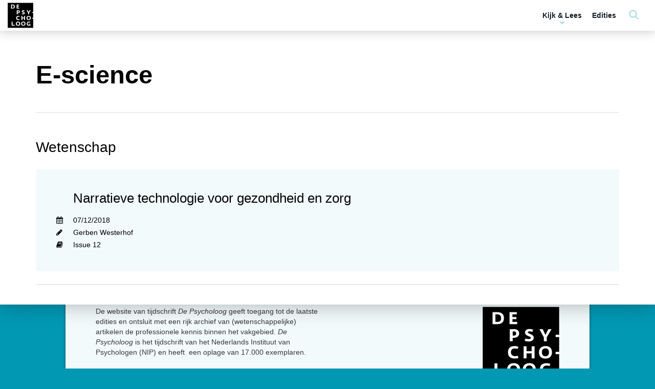

--- FILE ---
content_type: text/html; charset=UTF-8
request_url: https://www.tijdschriftdepsycholoog.nl/topics/e-science/
body_size: 34897
content:


<!DOCTYPE html>
	<html lang="nl-NL" class="no-js no-svg">
	<head>
		<meta charset="UTF-8">
		<meta name="viewport" content="width=device-width, initial-scale=1, maximum-scale=1.0, user-scalable=0">
		<link rel="profile" href="http://gmpg.org/xfn/11">
		<script>(function(html){html.className = html.className.replace(/\bno-js\b/,'js')})(document.documentElement);</script>
<meta name='robots' content='index, follow, max-image-preview:large, max-snippet:-1, max-video-preview:-1' />

	<!-- This site is optimized with the Yoast SEO plugin v26.7 - https://yoast.com/wordpress/plugins/seo/ -->
	<title>E-science | De Psycholoog</title>
	<link rel="canonical" href="https://www.tijdschriftdepsycholoog.nl/topics/e-science/" />
	<meta property="og:locale" content="nl_NL" />
	<meta property="og:type" content="article" />
	<meta property="og:title" content="E-science | De Psycholoog" />
	<meta property="og:url" content="https://www.tijdschriftdepsycholoog.nl/topics/e-science/" />
	<meta property="og:site_name" content="De Psycholoog" />
	<meta name="twitter:card" content="summary_large_image" />
	<script type="application/ld+json" class="yoast-schema-graph">{"@context":"https://schema.org","@graph":[{"@type":"CollectionPage","@id":"https://www.tijdschriftdepsycholoog.nl/topics/e-science/","url":"https://www.tijdschriftdepsycholoog.nl/topics/e-science/","name":"E-science | De Psycholoog","isPartOf":{"@id":"https://www.tijdschriftdepsycholoog.nl/#website"},"primaryImageOfPage":{"@id":"https://www.tijdschriftdepsycholoog.nl/topics/e-science/#primaryimage"},"image":{"@id":"https://www.tijdschriftdepsycholoog.nl/topics/e-science/#primaryimage"},"thumbnailUrl":"https://www.tijdschriftdepsycholoog.nl/wp-content/uploads/2018/12/shutterstock_766025965-Narratieve-technologie-voor-gezondheid-en-zorg-afbeelding-wetenschap.jpg","breadcrumb":{"@id":"https://www.tijdschriftdepsycholoog.nl/topics/e-science/#breadcrumb"},"inLanguage":"nl-NL"},{"@type":"ImageObject","inLanguage":"nl-NL","@id":"https://www.tijdschriftdepsycholoog.nl/topics/e-science/#primaryimage","url":"https://www.tijdschriftdepsycholoog.nl/wp-content/uploads/2018/12/shutterstock_766025965-Narratieve-technologie-voor-gezondheid-en-zorg-afbeelding-wetenschap.jpg","contentUrl":"https://www.tijdschriftdepsycholoog.nl/wp-content/uploads/2018/12/shutterstock_766025965-Narratieve-technologie-voor-gezondheid-en-zorg-afbeelding-wetenschap.jpg","width":2000,"height":2785},{"@type":"BreadcrumbList","@id":"https://www.tijdschriftdepsycholoog.nl/topics/e-science/#breadcrumb","itemListElement":[{"@type":"ListItem","position":1,"name":"Home","item":"https://www.tijdschriftdepsycholoog.nl/"},{"@type":"ListItem","position":2,"name":"E-science"}]},{"@type":"WebSite","@id":"https://www.tijdschriftdepsycholoog.nl/#website","url":"https://www.tijdschriftdepsycholoog.nl/","name":"De Psycholoog","description":"","publisher":{"@id":"https://www.tijdschriftdepsycholoog.nl/#organization"},"potentialAction":[{"@type":"SearchAction","target":{"@type":"EntryPoint","urlTemplate":"https://www.tijdschriftdepsycholoog.nl/?s={search_term_string}"},"query-input":{"@type":"PropertyValueSpecification","valueRequired":true,"valueName":"search_term_string"}}],"inLanguage":"nl-NL"},{"@type":"Organization","@id":"https://www.tijdschriftdepsycholoog.nl/#organization","name":"De Psycholoog - Nederlands Instituut voor Psychologen","url":"https://www.tijdschriftdepsycholoog.nl/","logo":{"@type":"ImageObject","inLanguage":"nl-NL","@id":"https://www.tijdschriftdepsycholoog.nl/#/schema/logo/image/","url":"https://www.tijdschriftdepsycholoog.nl/wp-content/uploads/2018/12/NIP-logo.png","contentUrl":"https://www.tijdschriftdepsycholoog.nl/wp-content/uploads/2018/12/NIP-logo.png","width":800,"height":279,"caption":"De Psycholoog - Nederlands Instituut voor Psychologen"},"image":{"@id":"https://www.tijdschriftdepsycholoog.nl/#/schema/logo/image/"}}]}</script>
	<!-- / Yoast SEO plugin. -->


<link rel='dns-prefetch' href='//maps.google.com' />
<link href='https://fonts.gstatic.com' crossorigin rel='preconnect' />
<style id='wp-img-auto-sizes-contain-inline-css' type='text/css'>
img:is([sizes=auto i],[sizes^="auto," i]){contain-intrinsic-size:3000px 1500px}
/*# sourceURL=wp-img-auto-sizes-contain-inline-css */
</style>
<style id='wp-emoji-styles-inline-css' type='text/css'>

	img.wp-smiley, img.emoji {
		display: inline !important;
		border: none !important;
		box-shadow: none !important;
		height: 1em !important;
		width: 1em !important;
		margin: 0 0.07em !important;
		vertical-align: -0.1em !important;
		background: none !important;
		padding: 0 !important;
	}
/*# sourceURL=wp-emoji-styles-inline-css */
</style>
<style id='wp-block-library-inline-css' type='text/css'>
:root{--wp-block-synced-color:#7a00df;--wp-block-synced-color--rgb:122,0,223;--wp-bound-block-color:var(--wp-block-synced-color);--wp-editor-canvas-background:#ddd;--wp-admin-theme-color:#007cba;--wp-admin-theme-color--rgb:0,124,186;--wp-admin-theme-color-darker-10:#006ba1;--wp-admin-theme-color-darker-10--rgb:0,107,160.5;--wp-admin-theme-color-darker-20:#005a87;--wp-admin-theme-color-darker-20--rgb:0,90,135;--wp-admin-border-width-focus:2px}@media (min-resolution:192dpi){:root{--wp-admin-border-width-focus:1.5px}}.wp-element-button{cursor:pointer}:root .has-very-light-gray-background-color{background-color:#eee}:root .has-very-dark-gray-background-color{background-color:#313131}:root .has-very-light-gray-color{color:#eee}:root .has-very-dark-gray-color{color:#313131}:root .has-vivid-green-cyan-to-vivid-cyan-blue-gradient-background{background:linear-gradient(135deg,#00d084,#0693e3)}:root .has-purple-crush-gradient-background{background:linear-gradient(135deg,#34e2e4,#4721fb 50%,#ab1dfe)}:root .has-hazy-dawn-gradient-background{background:linear-gradient(135deg,#faaca8,#dad0ec)}:root .has-subdued-olive-gradient-background{background:linear-gradient(135deg,#fafae1,#67a671)}:root .has-atomic-cream-gradient-background{background:linear-gradient(135deg,#fdd79a,#004a59)}:root .has-nightshade-gradient-background{background:linear-gradient(135deg,#330968,#31cdcf)}:root .has-midnight-gradient-background{background:linear-gradient(135deg,#020381,#2874fc)}:root{--wp--preset--font-size--normal:16px;--wp--preset--font-size--huge:42px}.has-regular-font-size{font-size:1em}.has-larger-font-size{font-size:2.625em}.has-normal-font-size{font-size:var(--wp--preset--font-size--normal)}.has-huge-font-size{font-size:var(--wp--preset--font-size--huge)}.has-text-align-center{text-align:center}.has-text-align-left{text-align:left}.has-text-align-right{text-align:right}.has-fit-text{white-space:nowrap!important}#end-resizable-editor-section{display:none}.aligncenter{clear:both}.items-justified-left{justify-content:flex-start}.items-justified-center{justify-content:center}.items-justified-right{justify-content:flex-end}.items-justified-space-between{justify-content:space-between}.screen-reader-text{border:0;clip-path:inset(50%);height:1px;margin:-1px;overflow:hidden;padding:0;position:absolute;width:1px;word-wrap:normal!important}.screen-reader-text:focus{background-color:#ddd;clip-path:none;color:#444;display:block;font-size:1em;height:auto;left:5px;line-height:normal;padding:15px 23px 14px;text-decoration:none;top:5px;width:auto;z-index:100000}html :where(.has-border-color){border-style:solid}html :where([style*=border-top-color]){border-top-style:solid}html :where([style*=border-right-color]){border-right-style:solid}html :where([style*=border-bottom-color]){border-bottom-style:solid}html :where([style*=border-left-color]){border-left-style:solid}html :where([style*=border-width]){border-style:solid}html :where([style*=border-top-width]){border-top-style:solid}html :where([style*=border-right-width]){border-right-style:solid}html :where([style*=border-bottom-width]){border-bottom-style:solid}html :where([style*=border-left-width]){border-left-style:solid}html :where(img[class*=wp-image-]){height:auto;max-width:100%}:where(figure){margin:0 0 1em}html :where(.is-position-sticky){--wp-admin--admin-bar--position-offset:var(--wp-admin--admin-bar--height,0px)}@media screen and (max-width:600px){html :where(.is-position-sticky){--wp-admin--admin-bar--position-offset:0px}}

/*# sourceURL=wp-block-library-inline-css */
</style><style id='global-styles-inline-css' type='text/css'>
:root{--wp--preset--aspect-ratio--square: 1;--wp--preset--aspect-ratio--4-3: 4/3;--wp--preset--aspect-ratio--3-4: 3/4;--wp--preset--aspect-ratio--3-2: 3/2;--wp--preset--aspect-ratio--2-3: 2/3;--wp--preset--aspect-ratio--16-9: 16/9;--wp--preset--aspect-ratio--9-16: 9/16;--wp--preset--color--black: #000000;--wp--preset--color--cyan-bluish-gray: #abb8c3;--wp--preset--color--white: #ffffff;--wp--preset--color--pale-pink: #f78da7;--wp--preset--color--vivid-red: #cf2e2e;--wp--preset--color--luminous-vivid-orange: #ff6900;--wp--preset--color--luminous-vivid-amber: #fcb900;--wp--preset--color--light-green-cyan: #7bdcb5;--wp--preset--color--vivid-green-cyan: #00d084;--wp--preset--color--pale-cyan-blue: #8ed1fc;--wp--preset--color--vivid-cyan-blue: #0693e3;--wp--preset--color--vivid-purple: #9b51e0;--wp--preset--color--1: #0099b4;--wp--preset--color--2: #43306e;--wp--preset--color--3: #383838;--wp--preset--color--4: #ffffff;--wp--preset--color--5: #f2fafb;--wp--preset--color--6: #383838;--wp--preset--color--7: #f2fafb;--wp--preset--color--8: #0099b4;--wp--preset--gradient--vivid-cyan-blue-to-vivid-purple: linear-gradient(135deg,rgb(6,147,227) 0%,rgb(155,81,224) 100%);--wp--preset--gradient--light-green-cyan-to-vivid-green-cyan: linear-gradient(135deg,rgb(122,220,180) 0%,rgb(0,208,130) 100%);--wp--preset--gradient--luminous-vivid-amber-to-luminous-vivid-orange: linear-gradient(135deg,rgb(252,185,0) 0%,rgb(255,105,0) 100%);--wp--preset--gradient--luminous-vivid-orange-to-vivid-red: linear-gradient(135deg,rgb(255,105,0) 0%,rgb(207,46,46) 100%);--wp--preset--gradient--very-light-gray-to-cyan-bluish-gray: linear-gradient(135deg,rgb(238,238,238) 0%,rgb(169,184,195) 100%);--wp--preset--gradient--cool-to-warm-spectrum: linear-gradient(135deg,rgb(74,234,220) 0%,rgb(151,120,209) 20%,rgb(207,42,186) 40%,rgb(238,44,130) 60%,rgb(251,105,98) 80%,rgb(254,248,76) 100%);--wp--preset--gradient--blush-light-purple: linear-gradient(135deg,rgb(255,206,236) 0%,rgb(152,150,240) 100%);--wp--preset--gradient--blush-bordeaux: linear-gradient(135deg,rgb(254,205,165) 0%,rgb(254,45,45) 50%,rgb(107,0,62) 100%);--wp--preset--gradient--luminous-dusk: linear-gradient(135deg,rgb(255,203,112) 0%,rgb(199,81,192) 50%,rgb(65,88,208) 100%);--wp--preset--gradient--pale-ocean: linear-gradient(135deg,rgb(255,245,203) 0%,rgb(182,227,212) 50%,rgb(51,167,181) 100%);--wp--preset--gradient--electric-grass: linear-gradient(135deg,rgb(202,248,128) 0%,rgb(113,206,126) 100%);--wp--preset--gradient--midnight: linear-gradient(135deg,rgb(2,3,129) 0%,rgb(40,116,252) 100%);--wp--preset--font-size--small: 13px;--wp--preset--font-size--medium: 20px;--wp--preset--font-size--large: 36px;--wp--preset--font-size--x-large: 42px;--wp--preset--spacing--20: 0.44rem;--wp--preset--spacing--30: 0.67rem;--wp--preset--spacing--40: 1rem;--wp--preset--spacing--50: 1.5rem;--wp--preset--spacing--60: 2.25rem;--wp--preset--spacing--70: 3.38rem;--wp--preset--spacing--80: 5.06rem;--wp--preset--shadow--natural: 6px 6px 9px rgba(0, 0, 0, 0.2);--wp--preset--shadow--deep: 12px 12px 50px rgba(0, 0, 0, 0.4);--wp--preset--shadow--sharp: 6px 6px 0px rgba(0, 0, 0, 0.2);--wp--preset--shadow--outlined: 6px 6px 0px -3px rgb(255, 255, 255), 6px 6px rgb(0, 0, 0);--wp--preset--shadow--crisp: 6px 6px 0px rgb(0, 0, 0);}:where(.is-layout-flex){gap: 0.5em;}:where(.is-layout-grid){gap: 0.5em;}body .is-layout-flex{display: flex;}.is-layout-flex{flex-wrap: wrap;align-items: center;}.is-layout-flex > :is(*, div){margin: 0;}body .is-layout-grid{display: grid;}.is-layout-grid > :is(*, div){margin: 0;}:where(.wp-block-columns.is-layout-flex){gap: 2em;}:where(.wp-block-columns.is-layout-grid){gap: 2em;}:where(.wp-block-post-template.is-layout-flex){gap: 1.25em;}:where(.wp-block-post-template.is-layout-grid){gap: 1.25em;}.has-black-color{color: var(--wp--preset--color--black) !important;}.has-cyan-bluish-gray-color{color: var(--wp--preset--color--cyan-bluish-gray) !important;}.has-white-color{color: var(--wp--preset--color--white) !important;}.has-pale-pink-color{color: var(--wp--preset--color--pale-pink) !important;}.has-vivid-red-color{color: var(--wp--preset--color--vivid-red) !important;}.has-luminous-vivid-orange-color{color: var(--wp--preset--color--luminous-vivid-orange) !important;}.has-luminous-vivid-amber-color{color: var(--wp--preset--color--luminous-vivid-amber) !important;}.has-light-green-cyan-color{color: var(--wp--preset--color--light-green-cyan) !important;}.has-vivid-green-cyan-color{color: var(--wp--preset--color--vivid-green-cyan) !important;}.has-pale-cyan-blue-color{color: var(--wp--preset--color--pale-cyan-blue) !important;}.has-vivid-cyan-blue-color{color: var(--wp--preset--color--vivid-cyan-blue) !important;}.has-vivid-purple-color{color: var(--wp--preset--color--vivid-purple) !important;}.has-black-background-color{background-color: var(--wp--preset--color--black) !important;}.has-cyan-bluish-gray-background-color{background-color: var(--wp--preset--color--cyan-bluish-gray) !important;}.has-white-background-color{background-color: var(--wp--preset--color--white) !important;}.has-pale-pink-background-color{background-color: var(--wp--preset--color--pale-pink) !important;}.has-vivid-red-background-color{background-color: var(--wp--preset--color--vivid-red) !important;}.has-luminous-vivid-orange-background-color{background-color: var(--wp--preset--color--luminous-vivid-orange) !important;}.has-luminous-vivid-amber-background-color{background-color: var(--wp--preset--color--luminous-vivid-amber) !important;}.has-light-green-cyan-background-color{background-color: var(--wp--preset--color--light-green-cyan) !important;}.has-vivid-green-cyan-background-color{background-color: var(--wp--preset--color--vivid-green-cyan) !important;}.has-pale-cyan-blue-background-color{background-color: var(--wp--preset--color--pale-cyan-blue) !important;}.has-vivid-cyan-blue-background-color{background-color: var(--wp--preset--color--vivid-cyan-blue) !important;}.has-vivid-purple-background-color{background-color: var(--wp--preset--color--vivid-purple) !important;}.has-black-border-color{border-color: var(--wp--preset--color--black) !important;}.has-cyan-bluish-gray-border-color{border-color: var(--wp--preset--color--cyan-bluish-gray) !important;}.has-white-border-color{border-color: var(--wp--preset--color--white) !important;}.has-pale-pink-border-color{border-color: var(--wp--preset--color--pale-pink) !important;}.has-vivid-red-border-color{border-color: var(--wp--preset--color--vivid-red) !important;}.has-luminous-vivid-orange-border-color{border-color: var(--wp--preset--color--luminous-vivid-orange) !important;}.has-luminous-vivid-amber-border-color{border-color: var(--wp--preset--color--luminous-vivid-amber) !important;}.has-light-green-cyan-border-color{border-color: var(--wp--preset--color--light-green-cyan) !important;}.has-vivid-green-cyan-border-color{border-color: var(--wp--preset--color--vivid-green-cyan) !important;}.has-pale-cyan-blue-border-color{border-color: var(--wp--preset--color--pale-cyan-blue) !important;}.has-vivid-cyan-blue-border-color{border-color: var(--wp--preset--color--vivid-cyan-blue) !important;}.has-vivid-purple-border-color{border-color: var(--wp--preset--color--vivid-purple) !important;}.has-vivid-cyan-blue-to-vivid-purple-gradient-background{background: var(--wp--preset--gradient--vivid-cyan-blue-to-vivid-purple) !important;}.has-light-green-cyan-to-vivid-green-cyan-gradient-background{background: var(--wp--preset--gradient--light-green-cyan-to-vivid-green-cyan) !important;}.has-luminous-vivid-amber-to-luminous-vivid-orange-gradient-background{background: var(--wp--preset--gradient--luminous-vivid-amber-to-luminous-vivid-orange) !important;}.has-luminous-vivid-orange-to-vivid-red-gradient-background{background: var(--wp--preset--gradient--luminous-vivid-orange-to-vivid-red) !important;}.has-very-light-gray-to-cyan-bluish-gray-gradient-background{background: var(--wp--preset--gradient--very-light-gray-to-cyan-bluish-gray) !important;}.has-cool-to-warm-spectrum-gradient-background{background: var(--wp--preset--gradient--cool-to-warm-spectrum) !important;}.has-blush-light-purple-gradient-background{background: var(--wp--preset--gradient--blush-light-purple) !important;}.has-blush-bordeaux-gradient-background{background: var(--wp--preset--gradient--blush-bordeaux) !important;}.has-luminous-dusk-gradient-background{background: var(--wp--preset--gradient--luminous-dusk) !important;}.has-pale-ocean-gradient-background{background: var(--wp--preset--gradient--pale-ocean) !important;}.has-electric-grass-gradient-background{background: var(--wp--preset--gradient--electric-grass) !important;}.has-midnight-gradient-background{background: var(--wp--preset--gradient--midnight) !important;}.has-small-font-size{font-size: var(--wp--preset--font-size--small) !important;}.has-medium-font-size{font-size: var(--wp--preset--font-size--medium) !important;}.has-large-font-size{font-size: var(--wp--preset--font-size--large) !important;}.has-x-large-font-size{font-size: var(--wp--preset--font-size--x-large) !important;}
/*# sourceURL=global-styles-inline-css */
</style>

<style id='classic-theme-styles-inline-css' type='text/css'>
/*! This file is auto-generated */
.wp-block-button__link{color:#fff;background-color:#32373c;border-radius:9999px;box-shadow:none;text-decoration:none;padding:calc(.667em + 2px) calc(1.333em + 2px);font-size:1.125em}.wp-block-file__button{background:#32373c;color:#fff;text-decoration:none}
/*# sourceURL=/wp-includes/css/classic-themes.min.css */
</style>
<link rel='stylesheet' id='search-filter-plugin-styles-css' href='https://www.tijdschriftdepsycholoog.nl/wp-content/plugins/search-filter-pro/public/assets/css/search-filter.min.css?ver=2.5.21'  media='all' />
<link rel='stylesheet' id='ppp-bootstrap-css' href='https://www.tijdschriftdepsycholoog.nl/wp-content/themes/performis-publishing-platform/assets/bootstrap/css/bootstrap.min.css?ver=6.9'  media='all' />
<link rel='stylesheet' id='ppp-font-awesome-css' href='https://www.tijdschriftdepsycholoog.nl/wp-content/themes/performis-publishing-platform/assets/font-awesome/css/font-awesome.min.css?ver=6.9'  media='all' />
<link rel='stylesheet' id='ppp-slick-css' href='https://www.tijdschriftdepsycholoog.nl/wp-content/themes/performis-publishing-platform/assets/slick/slick.css?ver=6.9'  media='all' />
<link rel='stylesheet' id='ppp-slick-theme-css' href='https://www.tijdschriftdepsycholoog.nl/wp-content/themes/performis-publishing-platform/assets/slick/slick-theme.css?ver=6.9'  media='all' />
<link rel='stylesheet' id='ppp-videojs-css' href='https://www.tijdschriftdepsycholoog.nl/wp-content/themes/performis-publishing-platform/assets/videojs/video-js.css?ver=6.9'  media='all' />
<link rel='stylesheet' id='ppp-videojs-sublime-skin-css' href='https://www.tijdschriftdepsycholoog.nl/wp-content/themes/performis-publishing-platform/assets/videojs/videojs-sublime-skin.min.css?ver=6.9'  media='all' />
<link rel='stylesheet' id='ppp-image-zoom-css' href='https://www.tijdschriftdepsycholoog.nl/wp-content/themes/performis-publishing-platform/assets/image-zoom/imagezoom.css?ver=6.9'  media='all' />
<link rel='stylesheet' id='ppp-select2-css' href='https://www.tijdschriftdepsycholoog.nl/wp-content/themes/performis-publishing-platform/assets/select2/select2.min.css?ver=6.9'  media='all' />
<link rel='stylesheet' id='ppp-driver-css' href='https://www.tijdschriftdepsycholoog.nl/wp-content/themes/performis-publishing-platform/assets/driver/driver.min.css?ver=6.9'  media='all' />
<link rel='stylesheet' id='ppp-leaflet-css' href='https://www.tijdschriftdepsycholoog.nl/wp-content/themes/performis-publishing-platform/assets/leaflet/leaflet.css?ver=6.9'  media='all' />
<link rel='stylesheet' id='ppp-custom-styles-css' href='https://www.tijdschriftdepsycholoog.nl/wp-content/themes/performis-publishing-platform/assets/css/custom-styles.css?ver=1649789197675'  media='all' />
<link rel='stylesheet' id='ppp-style-css' href='https://www.tijdschriftdepsycholoog.nl/wp-content/themes/tijdschrift-de-psycholoog/style.css?ver=1649789197675'  media='all' />
<link rel='stylesheet' id='parent-style-css' href='https://www.tijdschriftdepsycholoog.nl/wp-content/themes/performis-publishing-platform/style.css?ver=6.9'  media='all' />
<script  src="https://www.tijdschriftdepsycholoog.nl/wp-content/plugins/enable-jquery-migrate-helper/js/jquery/jquery-1.12.4-wp.js?ver=1.12.4-wp" id="jquery-core-js"></script>
<script  src="https://www.tijdschriftdepsycholoog.nl/wp-content/plugins/enable-jquery-migrate-helper/js/jquery-migrate/jquery-migrate-1.4.1-wp.js?ver=1.4.1-wp" id="jquery-migrate-js"></script>
<script type="text/javascript" id="search-filter-plugin-build-js-extra">
/* <![CDATA[ */
var SF_LDATA = {"ajax_url":"https://www.tijdschriftdepsycholoog.nl/wp-admin/admin-ajax.php","home_url":"https://www.tijdschriftdepsycholoog.nl/","extensions":[]};
//# sourceURL=search-filter-plugin-build-js-extra
/* ]]> */
</script>
<script  src="https://www.tijdschriftdepsycholoog.nl/wp-content/plugins/search-filter-pro/public/assets/js/search-filter-build.min.js?ver=2.5.21" id="search-filter-plugin-build-js"></script>
<script  src="https://www.tijdschriftdepsycholoog.nl/wp-content/plugins/search-filter-pro/public/assets/js/select2.min.js?ver=2.5.21" id="search-filter-plugin-select2-js"></script>
<link rel="https://api.w.org/" href="https://www.tijdschriftdepsycholoog.nl/wp-json/" /><link rel="alternate" title="JSON" type="application/json" href="https://www.tijdschriftdepsycholoog.nl/wp-json/wp/v2/topics/3368" /><link rel="EditURI" type="application/rsd+xml" title="RSD" href="https://www.tijdschriftdepsycholoog.nl/xmlrpc.php?rsd" />
<meta name="generator" content="WordPress 6.9" />
<!-- Google Analytics -->
<script>
    (function (i, s, o, g, r, a, m) {
        i['GoogleAnalyticsObject'] = r;
        i[r] = i[r] || function () {
            (i[r].q = i[r].q || []).push(arguments)
        }, i[r].l = 1 * new Date();
        a = s.createElement(o),
            m = s.getElementsByTagName(o)[0];
        a.async = 1;
        a.src = g;
        m.parentNode.insertBefore(a, m)
    })(window, document, 'script', '//www.google-analytics.com/analytics.js', 'ga');
    ga('create', 'UA-40064824-6', 'auto');
    ga('send', 'pageview');
</script>
<!-- End Google Analytics -->
<!-- Google tag (gtag.js) -->
<script async src="https://www.googletagmanager.com/gtag/js?id=G-SFD1P98T08"></script>
<script>
    window.dataLayer = window.dataLayer || [];
    function gtag(){dataLayer.push(arguments);}
    gtag('js', new Date());
    gtag('config', 'G-SFD1P98T08');
</script>
<!-- Google Tag Manager -->
<script>(function(w,d,s,l,i){w[l]=w[l]||[];w[l].push({'gtm.start':
new Date().getTime(),event:'gtm.js'});var f=d.getElementsByTagName(s)[0],
j=d.createElement(s),dl=l!='dataLayer'?'&l='+l:'';j.async=true;j.src=
'https://www.googletagmanager.com/gtm.js?id='+i+dl;f.parentNode.insertBefore(j,f);
})(window,document,'script','dataLayer','GTM-5CVZKWG');</script>
<!-- End Google Tag Manager -->
<style type="text/css" id="ppp-dynamic-styles">
	
	/**
	 * PPP: Custom Styles
	 *
	 * Values in this sheet are received via Theme Options
	 */body {
			background-color: #0099b4;
		}body, .basefont {
				font-family: Arial, sans-serif !important;
				font-weight: 300;
				font-style: normal;
			}h1, h2, h3, h4, h5, h6, .h1, .h2, .h3, .h4, .h5, .h6,
			.headingfont,
			.alternative-fonts blockquote p,
			#navbar-wrapper .megamenu .megamenu-dropdown #nav-menu .menu-item a {
				font-family: Arial, sans-serif !important;
				font-weight: 300;
				font-style: normal;
			}.altfont,
			.alternative-fonts,
			.alternative-fonts h1,
			.alternative-fonts .h1,
			.alternative-fonts h2,
			.alternative-fonts .h2,
			.alternative-fonts h3,
			.alternative-fonts .h3,
			.alternative-fonts h4,
			.alternative-fonts .h4,
			.alternative-fonts h5,
			.alternative-fonts .h5,
			.alternative-fonts h6,
			.alternative-fonts .h6,
			blockquote p,
			.author-blog-text .blog-text-snippet,
			.slick-dossier .featured:not(.featured-type-dossier) h2 {
				font-family: Arial, sans-serif !important;
				font-weight: 300;
				font-style: normal;
			}.brandfont {
				font-family: Arial, sans-serif !important;
				font-weight: 300;
				font-style: normal;
			}
		/* color 1 */
         /* gutenberg */
         .has-1-background-color {
            background-color: #0099b4 !important;
         }
         .has-1-color {
            color: #0099b4 !important;
         }
			/* color 1 - default */
				/* background-color */
					.dynamic-background-color,
					.dynamic-background-hover-color:hover,
					.dynamic-background-hover-color:active,
					.btn-dynamic-color,
					.dynamic-background-color-after:after,
					.slick-dots-wrapper-dynamic-color .slick-active button:before,
					.slick-dots-wrapper-dynamic-color .slick-activated button:before,
					main blockquote cite:before,
					main .sidenote .sidenote-text-simple:hover .fa,
					main .sidenote .sidenote-text-simple:active .fa,
					main .sidenote .sidenote-article-simple:hover .fa,
					main .sidenote .sidenote-article-simple:active .fa,
					main .sidenote .sidenote-text-simple:active .fa,
					main .sidenote .sidenote-text-simple:active .fa,
					main .sidenote.sidenote-alt:not(.sidenote-mobile) .floating-icon,
					main .sidenote.sidenote-alt:not(.sidenote-mobile) .floating-icon:after,
					main .sidenote.sidenote-alt .slick-dots-wrapper-dynamic-color-secondary .slick-active button,
					.learndash-wrapper .ld-table-list .ld-table-list-header,
					.learndash-wrapper .ld-tabs .ld-tabs-navigation::after,
					body.ld-in-focus-mode .learndash-wrapper .ld-focus-sidebar .ld-course-navigation-heading,
                    body.ld-in-focus-mode .learndash-wrapper .ld-focus-sidebar .ld-course-navigation-heading .ld-focus-sidebar-trigger,
                    .learndash-wrapper .ld-button,
                    .learndash-wrapper .ld-button.prev:hover,
                    .learndash-wrapper .ld-alert .ld-button.prev:hover,
                    .learndash-wrapper .wpProQuiz_content .wpProQuiz_button {
						background-color: #0099b4 !important;
					}

				/* border-color */
					.border-dynamic-color,
					.dynamic-border-color,
					.btn-outline-only-dynamic,
					.intro-block-alt .featured-alt-buttons .featured-buttons .btn,
					.intro-block-alt .featured-alt-buttons .featured-buttons .btn,
					.intro-block-alt .featured-alt-buttons .featured-buttons .btn:hover,
					.intro-block-alt .featured-alt-buttons .featured-buttons .btn:active,
					blockquote,
					.slick-dots-wrapper-dynamic-color .slick-active button:before,
					.slick-dots-wrapper-dynamic-color .slick-activated button:before,
                    .slick.slick-dossier-nav .slick-current .content-item,
                    .learndash-wrapper .ld-button.prev,
                    .learndash-wrapper .ld-alert .ld-button.prev,
                    .learndash-link-previous-incomplete.prev,
                    .ld-content-actions .ld-content-action .sfwd-mark-complete input[type=submit] {
						border-color: #0099b4 !important;
					}

					/* border-top-color */
						.newsletter-footer .select2 .select2-selection__arrow b {
							border-top-color: #0099b4 !important;
						}

					/* border-bottom-color */
						ul.slider-selector li a:after,
						.newsletter-footer .select2.select2-container--default.select2-container--open .select2-selection__arrow b {
							border-bottom-color: #0099b4 !important;
						}

				/* color */
					.dynamic-font-color,
					a.dynamic-font-color,
					.dynamic-color-before:before,
					.dynamic-color-after:after,
					.btn-outline-only-dynamic,
					.dynamic-hover-color:hover,
					.dynamic-hover-color:active,
					a:hover .dynamic-hover-color,
					a:active .dynamic-hover-color,
					.dynamic-hover-color:hover a,
					.dynamic-hover-color:active a,
					.dynamic-hover-color:hover .fa,
					.dynamic-hover-color:active .fa,
					blockquote,
					main .literature .literature-list a,
					main .literature .literature-more .fa,
					main .article-detail ul li::before,
					main .article-detail ol li::before,
					.intro-block-alt .featured-alt-buttons .btn-favourite .fa,
					.intro-block-alt .featured-alt-buttons .btn-readlist .fa,
					.intro-block-alt .featured-alt-buttons .btn-favourite,
					.intro-block-alt .featured-alt-buttons .btn-readlist,
					.intro-block-alt .featured-alt-buttons .btn-outline-only,
					.intro-block-alt .featured-alt-buttons .btn-outline-only:hover,
					.article-detail a:not(.btn),
					.article-detail article .has-sidenote.highlighted-anchor .anchor-text,
					.article-detail article .has-sidenote.highlighted-anchor .sidenote:not(.sidenote-alt) .floating-icon,
					.sidebar-most-read .aspect-ratio .content .timer .timer-icon i,
					.sidebar-most-read .aspect-ratio .content .category span,
					.slick-front-page-intro-block-with-thumbs-nav .slick-active .slick-front-page-intro-block-with-thumbs-nav-item-after,
					#navbar-wrapper .navbar #nav-menu .menu-item.menu-item-has-children.open>a,
					#navbar-wrapper .navbar #nav-menu .menu-item.menu-item-has-children.open>a .fa-caret-down,
					#navbar-wrapper .navbar #navbar-user-menu .menu-item.menu-item-has-children.open>a,
					#navbar-wrapper .navbar #navbar-user-menu .menu-item.menu-item-has-children.open>a .fa-caret-down,
					#navbar-wrapper .navbar #navbar-mobile-user-menu .menu-item.menu-item-has-children.open>a,
					#navbar-wrapper .navbar #navbar-mobile-user-menu .menu-item.menu-item-has-children.open>a .fa-caret-down,
					#navbar-wrapper .navbar #navbar-mobile-search-wrapper .menu-item.menu-item-has-children.open>a,
					#navbar-wrapper .navbar #navbar-mobile-search-wrapper .menu-item.menu-item-has-children.open>a .fa-caret-down,
					#navbar-wrapper .navbar .navbar-collapse #nav-menu .menu-item:hover > a,
					#navbar-wrapper .navbar .navbar-collapse #nav-menu .menu-item:active > a,
					#navbar-wrapper .navbar .navbar-collapse #navbar-language-switch-wrapper .menu-item:hover > a,
					#navbar-wrapper .navbar .navbar-collapse #navbar-language-switch-wrapper .menu-item:active > a,
					#navbar-wrapper .navbar .navbar-collapse #navbar-language-switch-wrapper .menu-item.active > a,
					#navbar-wrapper .navbar .navbar-collapse #navbar-language-switch-wrapper .menu-item.menu-item-has-children:hover > a .fa-caret-down,
					#navbar-wrapper .navbar .navbar-collapse #navbar-language-switch-wrapper .menu-item.menu-item-has-children:active > a .fa-caret-down,
					#navbar-wrapper .navbar .navbar-collapse #navbar-language-switch-wrapper .menu-item.menu-item-has-children.open > a,
					#navbar-wrapper .navbar .navbar-collapse #nav-menu .menu-item.active>a,
					#navbar-wrapper .navbar .navbar-collapse #nav-menu .menu-item.current-menu-item>a,
					#navbar-wrapper .navbar .navbar-collapse #nav-menu .menu-item.menu-item-has-children:hover>a .fa-caret-down,
					#navbar-wrapper .navbar .navbar-collapse #nav-menu .menu-item.menu-item-has-children:active>a .fa-caret-down,
					#navbar-wrapper .navbar .navbar-collapse .menu-item:hover > a,
					#navbar-wrapper .navbar .navbar-collapse .menu-item:active > a,
					#navbar-wrapper .navbar .navbar-collapse .menu-item.open a .fa,
					#navbar-wrapper .navbar .navbar-collapse .menu-item:hover a .fa,
					#navbar-wrapper .navbar .navbar-collapse .menu-item:active a .fa,
					#navbar-wrapper .navbar .navbar-collapse .menu-item.menu-item-has-children.open>a,
					#navbar-wrapper .navbar .navbar-collapse .navbar-search-wrapper .navbar-form .search-toggle:hover,
					#navbar-wrapper .navbar .navbar-collapse .navbar-search-wrapper .navbar-form .search-toggle:active,
					#navbar-wrapper .navbar .navbar-collapse .navbar-search-wrapper .navbar-form .search-button:hover,
					#navbar-wrapper .navbar .navbar-collapse .navbar-search-wrapper .navbar-form .search-button:active,
					#navbar-wrapper .megamenu-dropdown .col ul li.menu-item-has-icon a::before,
					#navbar-wrapper .dynamic-font-color > a,
					.author-blog ul.meta-info .fa,
					main .sidenote .sidenote-link-simple a,
					main .sidenote .sidenote-text-simple .fa,
					main .sidenote .sidenote-article-simple .fa,
					body.single-nieuws .sidebar-next-post .next-title,
					.aspect-ratio .content .timer .timer-icon .fa,
					.ppp-cookie-notice-wrapper .ppp-cookie-notice-holder .ppp-cookie-notice p a,
					.learndash-wrapper .ld-status-icon[class*="ld-quiz"],
					main .article-detail .learndash-wrapper ul li::before,
					main .article-detail .learndash-wrapper ol li::before,
					body.ld-in-focus-mode .learndash-wrapper .ld-status-icon.ld-quiz-complete .ld-icon:before,
					body.ld-in-focus-mode .learndash-wrapper .ld-status-icon.ld-quiz-incomplete .ld-icon:before,
					.learndash-wrapper .ld-tabs .ld-tabs-navigation .ld-tab.ld-active,
                    .learndash-wrapper .ld-course-navigation .ld-lesson-item-preview .ld-lesson-title .ld-status-icon .ld-icon,
                    .learndash-wrapper .ld-alert .ld-button.prev, 
                    .learndash-wrapper .ld-button.prev,
                    .article-detail .learndash-wrapper a.ld-button.prev,
                    .learndash-link-previous-incomplete.prev,
                    .learndash-wrapper input[type=button]:hover {
						color: #0099b4 !important;
					}

					/* fill */
					.dynamic-fill-color svg path {
						fill: #0099b4 !important;
					}

					/* linear-gradient */
					.sidenote-alt.sidenote-mobile .floating-icon:after {
						background: -webkit-linear-gradient(225deg, rgba(0,153,180,1) 50%, transparent 50.1%);
						background: -o-linear-gradient(225deg, rgba(0,153,180,1) 50%, transparent 50.1%);
						background: linear-gradient(-135deg, rgba(0,153,180,1) 50%, transparent 50.1%);
					}


			/* hover color */
				/* background-color */
					.btn.btn-dynamic-color:hover,
					.btn.btn-dynamic-color:active,
					.btn-outline-only-dynamic:hover,
					.btn-outline-only-dynamic:active,
					body.single-wetenschap main .sidenote .slick-dots-wrapper-dynamic-color-secondary .slick-active button,
					body.single-wetenschap main .sidenote .slick-dots-wrapper-dynamic-color-secondary .slick-active button:hover,
					body.single-wetenschap main .sidenote .slick-dots-wrapper-dynamic-color-secondary .slick-active button:active,
					main .sidenote.sidenote-alt .slick-dots-wrapper-dynamic-color-secondary li:not(.slick-active) button:hover,
                    main .sidenote.sidenote-alt .slick-dots-wrapper-dynamic-color-secondary li:not(.slick-active) button:active,
                    .learndash-wrapper .ld-button:hover,
                    .learndash-link-previous-incomplete.prev,
                    .learndash-wrapper .wpProQuiz_content .wpProQuiz_button:hover, 
                    .wpProQuiz_certificate a:hover,
                    .learndash-wrapper .ld-alert .ld-button:hover {
						background-color: #008299 !important;
					}

				/* color */
					main .sidenote .sidenote-link-simple a:hover,
					main .sidenote .sidenote-link-simple a:active,
					main .sidenote:hover .floating-icon {
						color: #008299 !important;
					}
		/* color 1 - light */
			/* background-color */
				main .sidenote .sidenote-text-simple,
				main .sidenote.sidenote-alt .slick-dots-wrapper-dynamic-color-secondary li:not(.slick-active) button {
					background-color: #70ddf0 !important;
				}

			/* linear-gradient */
				/* to bottom */
					/* 0% - 100% */
					.gradient-overlay-vertical {
						color: red !important;
						background: -webkit-gradient(linear, left top, left bottom, from(rgba(112,221,240,0)), to(rgba(112,221,240,0))) !important;
						background: -webkit-linear-gradient(top, rgba(112,221,240,0) 0%, rgba(112,221,240,1) 100%) !important;
						background: -o-linear-gradient(top, rgba(112,221,240,0) 0%, rgba(112,221,240,1) 100%) !important;
						background: linear-gradient(to bottom, rgba(112,221,240,0) 0%, rgba(112,221,240,1) 100%) !important;
					}

		/* color 2 */
         /* gutenberg */
         .has-2-background-color {
            background-color: #43306e !important;
         }
         .has-2-color {
            color: #43306e !important;
         }    
			/* color 2 - default */
				/* normal color */
					/* background-color */
						.dynamic-background-color-secondary,
						.dynamic-background-hover-color-secondary:hover,
						.dynamic-background-hover-color-secondary:active,
						.btn-dynamic-color-secondary,
						.dynamic-background-color-secondary-after:after,
						.pagination i:hover,
						.pagination i:active,
						.btn.btn-dynamic-color-secondary,
						.slick.slick-front-page-intro-block-fullwidth .slick-dots-wrapper .slick-dots li.slick-active button,
						.slick.slick-front-page-intro-block-fullwidth .slick-dots-wrapper .slick-dots li:hover button,
						.slick.slick-front-page-intro-block-fullwidth .slick-dots-wrapper .slick-dots li:active button,
						.slick:not(.slick-vertical-controls):not(.slick-single-marktplaats-slider) .slick-dots li.slick-active button:before,
						.slick:not(.slick-vertical-controls):not(.slick-single-marktplaats-slider) .slick-dots li.slick-activated button:before,
						.slick.slick-front-page-intro-block-with-thumbs-nav .slick-current .slick-front-page-intro-block-with-thumbs-nav-item-content,
						main .sidenote .slick-dots-wrapper-dynamic-color-secondary .slick-active button,
						main .sidenote .slick-dots-wrapper-dynamic-color-secondary li:hover button,
						main .sidenote .slick-dots-wrapper-dynamic-color-secondary li:active button,
						.social-share-holder .social-share a.btn.btn-email:hover,
						.social-share-holder.social-share-holder-dossier .social-share.social-share-horizontal a.btn.btn-email:hover,
						.social-share-holder.social-share-holder-dossier .social-share.social-share-horizontal a.btn.btn-email:focus,
						.slick.slick-dossier-textual-nav .slick-dossier-textual-nav-slide.slick-current,
						.slick.slick-dossier-textual-nav .slick-dossier-textual-nav-slide::after,
						.learndash-wrapper .ld-expand-button:not(.ld-button-alternate),
						.learndash-wrapper .ld-expand-button:not(.ld-button-alternate):hover,
						.learndash-wrapper .ld-expand-button:not(.ld-button-alternate):active,
						.learndash-wrapper .ld-expand-button.ld-button-alternate .ld-icon,
						.learndash-wrapper .ld-expand-button.ld-button-alternate .ld-icon:hover,
						.learndash-wrapper .ld-expand-button.ld-button-alternate .ld-icon:active,
						.learndash-wrapper .ld-status-icon.ld-status-complete,
						body.ld-in-focus-mode .learndash-wrapper .ld-status-icon.ld-status-complete,
						.learndash-wrapper .ld-progress.ld-progress-inline .ld-progress-bar .ld-progress-bar-percentage,
                        .learndash-wrapper .ld-progress .ld-progress-bar .ld-progress-bar-percentage,
                        body.ld-in-focus-mode .learndash-wrapper input[type=submit],
                        .ld-status.ld-status-waiting,
                        .learndash-wrapper .ld-focus-comments .form-submit #submit,
                        .wpProQuiz_quiz .wpProQuiz_questionListItem label input:checked~.ld-icon-checkmark,
                        .learndash-wrapper .wpProQuiz_content .wpProQuiz_questionListItem.wpProQuiz_answerCorrect .wpProQuiz_sortable,
                        .learndash-wrapper .ld-quiz-actions input[type=button],
                        .learndash-wrapper .wpProQuiz_content .wpProQuiz_time_limit .wpProQuiz_progress,
                        .learndash-wrapper .course_progress .sending_progress_bar,
                        .learndash-wrapper .wpProQuiz_content .wpProQuiz_questionListItem.wpProQuiz_answerCorrect label,
                        .learndash-wrapper .wpProQuiz_content .wpProQuiz_questionListItem.wpProQuiz_answerCorrect>table td,
                        .learndash-wrapper .wpProQuiz_content .wpProQuiz_questionListItem.wpProQuiz_answerCorrect label,
                        .learndash-wrapper .wpProQuiz_content a#quiz_continue_link,
                        #learndash-tooltips .ld-tooltip,
                        #learndash-tooltips .ld-tooltip:after {
							background-color: #43306e !important;
						}

					/* border-color */
						.dynamic-border-color-secondary,
						.btn-outline-only-dynamic-secondary,
						.pagination i,
						.slick:not(.slick-vertical-controls):not(.slick-single-marktplaats-slider) .slick-dots li button:before,
						.slick:not(.slick-vertical-controls):not(.slick-single-marktplaats-slider) .slick-dots li.slick-active button:before,
						.slick:not(.slick-vertical-controls):not(.slick-single-marktplaats-slider) .slick-dots li.slick-activated button:before,
						.social-share-holder .social-share a.btn.btn-email:hover,
						.social-share-holder .social-share a.btn.btn-email:active,
						.featured-type-wetenschap .featured-buttons .btn:hover,
						.featured-type-wetenschap .featured-buttons .btn:active,
						.gform_wrapper .gfield.gfield_error input, .gform_wrapper .gfield.gfield_error select,
						.gform_wrapper .gfield.gfield_error textarea,
						.gform_wrapper .gfield.gfield_error .select2 .select2-selection,
						.form-control.error,
						#navbar-wrapper .navbar .navbar-collapse-holder #navbar-user-menu .menu-item.menu-item-has-children.open > a,
                        body.ld-in-focus-mode .learndash-wrapper .ld-status-icon.ld-status-complete,
                        .wpProQuiz_content .wpProQuiz_questionListItem.wpProQuiz_answerCorrectIncomplete label,
                        .ld-content-actions .ld-content-action .sfwd-mark-complete input[type=submit],
                        .learndash-wrapper .wpProQuiz_content .wpProQuiz_questionListItem.wpProQuiz_answerCorrect>table td {
							border-color: #43306e !important;
						}

						/* border-top-color */
							.select2 .select2-selection__arrow b,
							.dropdown-filters .dropdown-toggle:after,
							.learndash-wrapper .ld-status-icon.ld-status-in-progress {
								border-top-color: #43306e !important;
							}

						/* border-right-color */
							/* {
								border-right-color: #43306e !important;
							} */

						/* border-bottom-color */
							.select2.select2-container--default.select2-container--open .select2-selection__arrow b {
								border-bottom-color: #43306e !important;
							}

						/* border-left-color */
							.learndash-wrapper .ld-status-icon.ld-status-in-progress {
								border-left-color: #43306e !important;
							}

					/* color */
						.megamenu .dynamic-hover-color:hover,
						.megamenu .dynamic-hover-color:active,
						.megamenu a:hover .dynamic-hover-color,
						.megamenu a:active .dynamic-hover-color,
						.megamenu .dynamic-hover-color:hover a,
						.megamenu .dynamic-hover-color:active a,
						.dynamic-font-color-secondary,
						a.dynamic-font-color-secondary,
						.dynamic-hover-color-secondary:hover,
						.dynamic-hover-color-secondary:active,
						a:hover .dynamic-hover-color-secondary,
						a:active .dynamic-hover-color-secondary,
						.dynamic-hover-color-secondary:hover a,
						.dynamic-hover-color-secondary:active a,
						.dynamic-hover-color-secondary:hover .fa,
						.dynamic-hover-color-secondary:active .fa,
						.dynamic-color-before-secondary:before,
						.dynamic-color-after-secondary:after,
						.megamenu .navbar-user-menu-wrapper .search-toggle:hover .fa,
						.megamenu .navbar-user-menu-wrapper .search-toggle:active .fa,
						.btn-outline-only-dynamic-secondary,
						.slick.slick-front-page-intro-block-fullwidth .slick-controls .slick-arrow:hover,
						.slick.slick-front-page-intro-block-fullwidth .slick-controls .slick-arrow:active,
						.featured.featured-type-wetenschap .btn-favourite .fa:not([class*="dynamic-font-color"]),
						.featured.featured-type-wetenschap .btn-readlist .fa:not([class*="dynamic-font-color"]),
						.featured.featured-type-wetenschap .btn-favourite,
						.featured.featured-type-wetenschap .btn-readlist,
						.literature-anchor .literature-text,
						.pagination i,
						.ginput_product_price,
						.ginput_total,
						.author-blog ul.tags li a,
						.sidenote:hover .floating-icon,
						.sidenote:active .floating-icon,
						.social-share-holder.social-share-holder-dossier .social-share.social-share-horizontal a.btn.btn-email,
						.searchandfilter .sf-field-search label:after,
						.gform_wrapper .gfield .validation_message,
						.gform_wrapper .gfield ul li:before,
						.gform_wrapper .gfield ol li:before,
						#navbar-wrapper .megamenu .megamenu-collapse #nav-menu .menu-item > a:hover,
						#navbar-wrapper .megamenu .megamenu-collapse #nav-menu .menu-item > a:active,
						#navbar-wrapper .megamenu .megamenu-collapse #navbar-language-switch-wrapper .menu-item > a:hover,
						#navbar-wrapper .megamenu .megamenu-collapse #navbar-language-switch-wrapper .menu-item > a:active,
						#navbar-wrapper .megamenu .megamenu-collapse #navbar-language-switch-wrapper .menu-item.active > a,
						#navbar-wrapper .megamenu .megamenu-collapse #navbar-language-switch-wrapper .menu-item.menu-item-has-children > a:hover .fa-caret-down,
						#navbar-wrapper .megamenu .megamenu-collapse #navbar-language-switch-wrapper .menu-item.menu-item-has-children > a:active .fa-caret-down,
						#navbar-wrapper .megamenu .megamenu-collapse #navbar-language-switch-wrapper .menu-item.menu-item-has-children.open > a,
						#navbar-wrapper .megamenu .megamenu-collapse #nav-menu .menu-item.active>a,
						#navbar-wrapper .megamenu .megamenu-collapse #nav-menu .menu-item.current-menu-item>a,
						#navbar-wrapper .megamenu .megamenu-collapse #nav-menu .menu-item.menu-item-has-children>a:hover .fa-caret-down,
						#navbar-wrapper .megamenu .megamenu-collapse #nav-menu .menu-item.menu-item-has-children>a:active .fa-caret-down,
						#navbar-wrapper .megamenu .megamenu-collapse .menu-item > a:hover,
						#navbar-wrapper .megamenu .megamenu-collapse .menu-item > a:active,
						#navbar-wrapper .megamenu .megamenu-collapse .menu-item.open > a .fa,
						#navbar-wrapper .megamenu .megamenu-collapse .menu-item > a:hover .fa,
						#navbar-wrapper .megamenu .megamenu-collapse .menu-item > a:active .fa,
						#navbar-wrapper .megamenu .megamenu-collapse .menu-item.menu-item-has-children.open>a,
						#navbar-wrapper .megamenu .megamenu-collapse .navbar-search-wrapper .navbar-form .search-toggle:hover,
						#navbar-wrapper .megamenu .megamenu-collapse .navbar-search-wrapper .navbar-form .search-toggle:active,
						#navbar-wrapper .megamenu .megamenu-collapse .navbar-search-wrapper .navbar-form .search-button:hover,
						#navbar-wrapper .megamenu .megamenu-collapse .navbar-search-wrapper .navbar-form .search-button:active,
						#navbar-wrapper .megamenu .megamenu-menu-section .megamenu-menus ul.secondary-nav li.active-toggle a.main-menu-link,
						#navbar-wrapper .megamenu .megamenu-menu-section .megamenu-menus ul.secondary-nav li.active-toggle a.main-menu-link .fa,
						#navbar-wrapper .megamenu .megamenu-dropdown #nav-menu .mega-menu ul li > a:hover,
						#navbar-wrapper .megamenu .megamenu-dropdown #nav-menu .mega-menu ul li > a:active,
						#navbar-wrapper .megamenu .megamenu-dropdown #nav-menu .mega-menu ul li.current-menu-item > a,
						#navbar-wrapper #navbar-mobile-language-switch-wrapper .menu-item > a:hover,
						#navbar-wrapper #navbar-mobile-language-switch-wrapper .menu-item > a:active,
						#navbar-wrapper #navbar-mobile-language-switch-wrapper .menu-item.active > a,
						label.error,
						.learndash-wrapper .ld-progress .ld-progress-heading .ld-progress-stats .ld-progress-percentage,
                        .learndash-wrapper .ld-progress.ld-progress-inline .ld-progress-heading .ld-progress-stats .ld-progress-percentage,
                        body.ld-in-focus-mode .learndash-wrapper .ld-focus-sidebar .ld-lesson-navigation .ld-lesson-item .ld-table-list-item a:hover,
                        body.ld-in-focus-mode .learndash-wrapper .ld-focus-main .ld-focus-content .ld-lesson-topic-list .ld-table-list-items .ld-table-list-item a:hover,
                        body.ld-in-focus-mode .learndash-wrapper .ld-focus-sidebar .ld-lesson-navigation .ld-lesson-item a:hover .ld-lesson-title,
                        .ld-content-actions .ld-content-action .sfwd-mark-complete input[type=submit],
                        .learndash-wrapper .sfwd-mark-complete:after {
							color: #43306e !important;
						}

					/* fill */
						.dynamic-fill-color-secondary svg path {
							fill: #43306e !important;
						}

				/* hover color */
					/* background-color */
						.dynamic-hover-background-color-secondary:hover,
						.dynamic-hover-background-color-secondary:focus,
						.dynamic-hover-background-color-secondary:active,
						.btn.btn-dynamic-color-secondary:hover,
						.btn.btn-dynamic-color-secondary:active,
						.btn.btn-dynamic-hover-color-secondary:hover,
						.btn.btn-dynamic-hover-color-secondary:active,
						.btn-outline-only-dynamic-secondary:hover,
                        .btn-outline-only-dynamic-secondary:active,
                        body.ld-in-focus-mode .learndash-wrapper input[type=submit]:hover,
                        .learndash-wrapper .ld-focus-comments .form-submit #submit:hover,
                        .learndash-wrapper .ld-quiz-actions input[type=button]:hover,
                        .ld-content-actions .ld-content-action .sfwd-mark-complete input[type=submit]:hover,
                        .ld-content-actions .ld-content-action .sfwd-mark-complete input[type=submit]:focus {
							background-color: #2f1c5a !important;
						}

					/* border-color */
						.btn-outline-only-dynamic-secondary:hover,
						.btn-outline-only-dynamic-secondary:active {
							border-color: #2f1c5a !important;
						}

					/* color */
					.featured-content-publication-details .product-featured-buttons-left .btn:hover,
					.featured-content-publication-details .product-featured-buttons-left .btn:active {
						color: #2f1c5a !important;
					}



		/* color 3 */
         /* gutenberg */
         .has-3-background-color {
            background-color: #383838 !important;
         }
         .has-3-color {
            color: #383838 !important;
         }
         /* color 3 - default */
				/* normal color */
					/* background-color */
					.dynamic-background-color-tertiary,
					.dynamic-background-hover-color-tertiary:hover,
					.dynamic-background-hover-color-tertiary:active,
					.btn.btn-dynamic-color-tertiary {
						background-color: #383838 !important;
					}

					/* border-color */
					.dynamic-border-color-tertiary {
						border-color: #383838 !important;
					}

					/* color */
					.dynamic-font-color-tertiary,
					.dynamic-font-hover-color-tertiary:hover,
					.dynamic-font-hover-color-tertiary:active,
					.footer .panel-group .panel .panel-heading .panel-title a:not(.collapsed),
					#navbar-wrapper .megamenu .megamenu-collapse #nav-menu .menu-item > a.btn .fa-caret-down,
					#navbar-wrapper .megamenu .megamenu-collapse #nav-menu .menu-item.menu-item-has-children > a.btn:active .fa-caret-down,
					#navbar-wrapper .megamenu .megamenu-collapse #nav-menu .menu-item.menu-item-has-children > a.btn:focus .fa-caret-down,
					#navbar-wrapper .megamenu .megamenu-collapse #nav-menu .menu-item.menu-item-has-children > a.btn:hover .fa-caret-down,
					#navbar-wrapper .megamenu .megamenu-collapse #nav-menu .menu-item > a.btn:active > .menu-item-icon
					#navbar-wrapper .megamenu .megamenu-collapse #nav-menu .menu-item > a.btn:focus > .menu-item-icon,
					#navbar-wrapper .megamenu .megamenu-collapse #nav-menu .menu-item > a.btn:hover > .menu-item-icon,
					#navbar-wrapper .megamenu .megamenu-collapse #nav-menu .menu-item.open > a.btn > .menu-item-icon,
					.megamenu #menu-megamenu > .main-menu-item > a.btn:active > .menu-item-icon,
					.megamenu #menu-megamenu > .main-menu-item > a.btn:focus > .menu-item-icon,
					.megamenu #menu-megamenu > .main-menu-item > a.btn:hover > .menu-item-icon,
					#navbar-wrapper .megamenu .megamenu-menu-section #menu-megamenu > .menu-item > a.btn > .fa,
					#navbar-wrapper .megamenu .megamenu-menu-section #menu-megamenu > .menu-item > a.btn:hover > .fa,
					#navbar-wrapper .megamenu .megamenu-menu-section #menu-megamenu > .menu-item > a.btn:focus > .fa,
					#navbar-wrapper .megamenu .megamenu-menu-section #menu-megamenu > .menu-item > a.btn:active > .fa,
					#navbar-wrapper .megamenu .megamenu-menu-section #menu-megamenu > .active-toggle > a.btn > .fa, .epd-card__button, .epd-card__button:hover, .epd-card__button:focus {
						color: #383838 !important;
					}

					/* fill */
					.dynamic-fill-color-tertiary svg path {
						fill: #383838 !important;
					}

				/* hover color */
					/* background-color */
						.dynamic-hover-background-color-tertiary:hover,
						.dynamic-hover-background-color-tertiary:focus,
						.dynamic-hover-background-color-tertiary:active,
						.btn.btn-dynamic-color-tertiary:hover,
						.btn.btn-dynamic-color-tertiary:active,
						.btn.btn-dynamic-hover-color-tertiary:hover,
						.btn.btn-dynamic-hover-color-tertiary:active,
						.btn-outline-only-dynamic-tertiary:hover,
						.btn-outline-only-dynamic-tertiary:active {
							background-color: #242424 !important;
						}

					/* border-color */

					/* color */

		/* color 4 */
         /* gutenberg */
         .has-4-background-color {
            background-color: #ffffff !important;
         }
         .has-4-color {
            color: #ffffff !important;
         }
			/* color 4 - default */
				/* background-color */
					.dynamic-background-color-quaternary,
					.dynamic-background-hover-color-quaternary:hover,
					.dynamic-background-hover-color-quaternary:active,
					.btn-dynamic-color-quaternary {
						background-color: #ffffff !important;
					}

					/* border-color */
					.dynamic-border-color-quaternary {
						border-color: #ffffff !important;
					}

					/* color */
					.dynamic-font-color-quaternary,
					.dynamic-font-hover-color-quaternary:hover,
					.dynamic-font-hover-color-quaternary:active,
               .learndash-wrapper input[type=button]:hover {
						color: #ffffff !important;
					}

					/* fill */
					.dynamic-fill-color-quaternary svg path {
						fill: #ffffff !important;
					}

				/* hover color */
					/* background-color */
					.btn.btn-dynamic-color-quaternary:hover,
					.btn.btn-dynamic-color-quaternary:active,
					.btn.btn-dynamic-color-quaternary-dark,
					.btn.btn-dynamic-color-quaternary-dark,
					.btn.btn-dynamic-color-quaternary:hover,
					.btn.btn-dynamic-color-quaternary:active,
					.btn-outline-only-dynamic-quaternary:hover,
					.btn-outline-only-dynamic-quaternary:active {
						background-color: #d9d9d9 !important;
					}

					/* border-color */

					/* color */

		/* color 5 */
         /* gutenberg */
         .has-5-background-color {
            background-color: #f2fafb !important;
         }
         .has-5-color {
            color: #f2fafb !important;
         }
         /* color 5 - default */
				/* background-color */
					.dynamic-background-color-quinary,
					.dynamic-background-hover-color-quinary:hover,
					.dynamic-background-hover-color-quinary:active,
					.btn-dynamic-color-quinary,
					.searchandfilter input,
					.searchandfilter input[type="text"],
					.searchandfilter select,
					.searchandfilter .chosen-container-single,
					.searchandfilter .search-field,
					.searchandfilter .select2-selection,
					.archive-article:nth-child(2n+1) .archive-article-background,
					.background-lightgray,
					body.bg-lightgray .wrapper,
					body.page-template-page-profile .my-readlist-wrapper:nth-child(2n),
					body.page-template-page-profile .my-favourites-wrapper:nth-child(2n),
					.blue-fields .form-control,
					.blue-fields .select2-container .select2-selection,
					.sidenote-mobile,
					body.article-layout-alt .go-further .slick-go-further .text-block,
					.select2-container .select2-results__options li.select2-results__option--highlighted, .select2-container .select2-results__options li.select2-results__option[aria-selected="true"],
					.slick-front-page-intro-block-with-thumbs-nav .slick-front-page-intro-block-with-thumbs-nav-item.slick-current,
					.slick-dossier-textual-nav,
					.slick-dossier-textual-nav:before,
					.slick-dossier-textual-nav-slide:nth-child(2n+1),
					.faq .panel-group .panel:nth-child(2n) .panel-body,
					.faq .panel-group .panel:nth-child(2n) .panel-footer,
					.faq .panel-group .panel:nth-child(2n) .panel-heading,
					.learndash-wrapper .ld-progress.ld-progress-inline .ld-progress-bar,
					.learndash-wrapper .ld-tabs .ld-tabs-navigation .ld-tab.ld-active,
					body.ld-in-focus-mode .learndash-wrapper .ld-focus-sidebar .ld-lesson-navigation .ld-table-list {
						background-color: #f2fafb !important;
					}

					/* linear-gradient */
						.gradient-overlay-reverse:before {
							background: -webkit-gradient(linear, right top, left top, color-stop(5%rgba(242,250,251,1)), (50% rgba(242,250,251,1.0E-5)));
							background: -webkit-linear-gradient(right, rgba(242,250,251,1) 5%, rgba(242,250,251,1.0E-5) 50%);
							background: -o-linear-gradient(right, rgba(242,250,251,1) 5%, rgba(242,250,251,1.0E-5) 50%);
							background: linear-gradient(to left,  rgba(242,250,251,1) 5%, rgba(242,250,251,1.0E-5) 50%);
						}

						.three-blocks .three-blocks-small-block-holder .three-blocks-small-item:after,
						.overflow-hidden .sidebar-readmore-overlay,
						.slide-open-holder .slide-open::after,
						.slide-open-holder .slide-out::after,
						.slide-out-holder .slide-open::after,
						.slide-out-holder .slide-out::after {
							background: -webkit-gradient(linear, left top, left bottom, from(rgba(242,250,251,1.0E-5)), to(rgba(242,250,251,1)));
							background: -webkit-linear-gradient(top, rgba(242,250,251,1.0E-5) 0%, rgba(242,250,251,1) 100%);
							background: -o-linear-gradient(top, rgba(242,250,251,1.0E-5) 0%, rgba(242,250,251,1) 100%);
							background: linear-gradient(to bottom, rgba(242,250,251,1.0E-5) 0%, rgba(242,250,251,1) 100%);
						}

					/* border-color */
					.dynamic-border-color-quinary,
					.gform_wrapper .gfield input,
					.gform_wrapper .gfield textarea,
					.gform_wrapper .gfield select,
					.gform_wrapper .gfield .select2 .select2-selection,
					.learndash-wrapper .ld-status-icon.ld-status-incomplete,
					body.ld-in-focus-mode .learndash-wrapper .ld-focus-sidebar .ld-lesson-navigation .ld-lesson-item {
						border-color: #f2fafb !important;
					}

						/* border-top-color */
						body.article-layout-alt .go-further .slick-go-further .text-block:before {
							border-top-color: #f2fafb !important;
						}

						/* border-bottom-color */
						.sidenote-mobile:before,
						.megamenu .navbar-megamenu,
						.learndash-wrapper .ld-status-icon.ld-status-in-progress {
							border-bottom-color: #f2fafb !important;
						}

						/* border-right-color */
						.sidenote:not(.sidenote-mobile):before,
						#navbar-wrapper .navbar .navbar-collapse .navbar-user-menu:not(.navbar-user-menu-top) > li:last-child > a,
						.learndash-wrapper .ld-progress.ld-progress-inline .ld-progress-heading .ld-progress-stats .ld-progress-percentage,
						.learndash-wrapper .ld-status-icon.ld-status-in-progress {
							border-right-color: #f2fafb !important;
						}

					/* color */
					.dynamic-font-color-quinary,
					.dynamic-font-hover-color-quinary:hover,
					.dynamic-font-hover-color-quinary:active {
						color: #f2fafb !important;
					}

					/* fill */
					.dynamic-fill-color-quinary svg path {
						fill: #f2fafb !important;
					}

				/* hover color */
					/* background-color */
					.btn.btn-dynamic-color-quinary:hover,
					.btn.btn-dynamic-color-quinary:active,
					.btn.btn-dynamic-color-quinary-dark,
					.btn.btn-dynamic-color-quinary-dark,
					.btn.btn-dynamic-color-quinary:hover,
					.btn.btn-dynamic-color-quinary:active,
					.btn-outline-only-dynamic-quinary:hover,
					.btn-outline-only-dynamic-quinary:active,
					.comments .comment.depth-even > .comment-body {
						background-color: #b9e4e9 !important;
					}


					/* border-color */
						.dynamic-border-color-quinary-dark,
						.hr-dark,
						.comments .depth-1 + .depth-1,
						.select2-container .select2-search .select2-search__field,
						.toc-page-target + .toc-article-target,
						.toc-article-target + .toc-page-target {
							border-color: #b9e4e9 !important;
						}

							.dynamic-border-top-color-quinary-dark {
								border-top-color: #b9e4e9 !important;
							}

					/* color */
					.dynamic-font-color-quinary-dark,
					.select2-container .select2-search::before {
						color: #b9e4e9 !important;
					}
			/* color 5 - light */
				/* border-color */
				.dynamic-border-color-quaternary-light {
					border-color: #c8eaee !important;
				}

		/* color 6 */
         /* gutenberg */
         .has-6-background-color {
            background-color: #383838 !important;
         }
         .has-6-color {
            color: #383838 !important;
         }
			/* color 6 - default */
				/* background-color */
					.dynamic-background-color-senary,
					.dynamic-background-hover-color-senary:hover,
					.dynamic-background-hover-color-senary:active,
					.btn.btn-dynamic-color-senary {
						background-color: #383838 !important;
					}

					/* border-color */
					.dynamic-border-color-senary,
					.navbar-form .input-group .search-button-wrapper,
					#navbar-wrapper .megamenu #navbar-search-wrapper .navbar-form .navbar-search-field,
					#navbar-wrapper .megamenu #navbar-search-wrapper .navbar-form .input-group .input-group-btn,
					.comments .children > .comment:not(.parent) + .comment > .comment-body {
						border-color: #383838 !important;
					}

						/* border-bottom-color */
						.dynamic-border-bottom-color-senary,
						.slide-open-holder .slide-open,
						.slide-open-holder .slide-out,
						.slide-out-holder .slide-open,
						.slide-out-holder .slide-out {
							border-bottom-color: #383838 !important;
						}

						/* border-top-color */
						.dynamic-border-top-color-senary,
						body.single-wetenschap .archive-article ~ .archive-article .archive-article-background {
							border-top-color: #383838 !important;
						}

					/* color */
					.dynamic-font-color-senary,
					.dynamic-font-hover-color-senary:hover,
					.dynamic-font-hover-color-senary:active,
					.dynamic-font-color-senary-before:before,
					ul.slider-selector li a,
					.footer .panel-group .panel .panel-heading .panel-title a.collapsed,
					.literature .literature-list ol li::before,
					.pagination .page-numbers,
					.slick-prev-button,
					.slick-next-button,
					.megamenu .upper-menu li a,
					.megamenu .upper-menu li a .fa-caret-down,
					.megamenu .navbar-user-menu-wrapper .dropdown-toggle .fa,
					.megamenu .navbar-user-menu-wrapper .search-toggle .fa,
					.megamenu .megamenu-collapse #navbar-language-switch-wrapper .menu-item > a,
					.megamenu #navbar-language-switch-wrapper.navbar-language-switch-wrapper .dropdown-menu li:not(.active) a,
					.megamenu .megamenu-mobile-collapse .navbar-user-menu li a,
					.megamenu .megamenu-mobile-collapse .navbar-user-menu li a .fa-caret-down,
					.learndash-wrapper .ld-progress.ld-progress-inline .ld-progress-heading,
					.learndash-wrapper .ld-item-list .ld-item-list-item .ld-sep,
					.learndash-wrapper .ld-tabs .ld-tabs-navigation .ld-tab,
					.learndash-wrapper .ld-progress .ld-progress-heading {
						color: #383838 !important;
					}

					/* fill */
					.dynamic-fill-color-senary svg path {
						fill: #383838 !important;
					}

						/* placeholder color */
						.navbar-search-field::-webkit-input-placeholder,
						#commentform #comment::-webkit-input-placeholder,
						.sf-field-search .sf-input-text::-webkit-input-placeholder,
						.gfield .form-control::-webkit-input-placeholder {
							color: #383838 !important;
						}

						.navbar-search-field:-moz-placeholder,
						#commentform #comment:-moz-placeholder,
						.sf-field-search .sf-input-text:-moz-placeholder,
						.gfield .form-control:-moz-placeholder {
							color: #383838 !important;
						}

						.navbar-search-field::-moz-placeholder,
						#commentform #comment::-moz-placeholder,
						.sf-field-search .sf-input-text::-moz-placeholder,
						.gfield .form-control::-moz-placeholder {
							color: #383838 !important;
						}

						.navbar-search-field:-ms-input-placeholder,
						#commentform #comment:-ms-input-placeholder,
						.sf-field-search .sf-input-text:-ms-input-placeholder,
						.gfield .form-control:-ms-input-placeholder {
							color: #383838 !important;
						}

				/* hover color */
					/* background-color */
					.btn.btn-dynamic-color-senary:hover,
					.btn.btn-dynamic-color-senary:active {
						background-color: #303030 !important;
					}

					/* border-color */

					/* color */
					.dynamic-font-color-senary-dark {
						color: #303030 !important;
					}

				/* light color */
				.dynamic-font-color-senary-light {
					color: #4a4a4a !important;
				}

				.dynamic-background-color-senary-light {
					background-color: #4a4a4a !important;
				}

            .dynamic-border-color-senary-light {
               border-color: #4a4a4a !important;
            }




		/* specifics */
			/* Regular Navbar */
				#navbar-wrapper .navbar .navbar-collapse-holder #navbar-user-menu .menu-item.menu-item-has-children > a span,
				#navbar-wrapper .navbar .navbar-collapse-holder #navbar-user-menu .menu-item.menu-item-has-children > a:active span,
				#navbar-wrapper .navbar .navbar-collapse-holder #navbar-user-menu .menu-item.menu-item-has-children > a:hover span,
				#navbar-wrapper .navbar .navbar-collapse-holder #navbar-user-menu .menu-item.menu-item-has-children.open > a .fa,
				#navbar-wrapper .megamenu-menu-section #navbar-user-menu .btn,
				#navbar-wrapper .megamenu-menu-section #navbar-user-menu .btn .fa,
				#navbar-wrapper .megamenu .megamenu-collapse #nav-menu .menu-item > a.btn:active,
				#navbar-wrapper .megamenu .megamenu-collapse #nav-menu .menu-item > a.btn:focus,
				#navbar-wrapper .megamenu .megamenu-collapse #nav-menu .menu-item > a.btn:hover,
				#navbar-wrapper .megamenu .megamenu-collapse #nav-menu .menu-item.current-menu-item a.btn {
					color: white !important;
				}

			/* Megamenu */
				.megamenu #menu-megamenu > .main-menu-item:active > a.btn,
				.megamenu #menu-megamenu > .main-menu-item:focus > a.btn,
				.megamenu #menu-megamenu > .main-menu-item:hover > a.btn,
				.megamenu #menu-megamenu > .main-menu-item > a.btn:active,
				.megamenu #menu-megamenu > .main-menu-item > a.btn:focus,
				.megamenu #menu-megamenu > .main-menu-item > a.btn:hover,
				#navbar-wrapper .megamenu .megamenu-menu-section .menu-item > a.btn,
				#navbar-wrapper .megamenu .megamenu-menu-section #menu-megamenu > .menu-item.active-toggle > a.btn {
					color: white !important;
				}

				.megamenu .gradient-before {
					background: -webkit-gradient(linear, left top, right top, from(rgba(67,48,110,1)), to(rgba(0,153,180,1)));
					background: -webkit-linear-gradient(left, rgba(67,48,110,1) 0%, rgba(0,153,180,1) 100%);
					background: -o-linear-gradient(left, rgba(67,48,110,1) 0%, rgba(0,153,180,1) 100%);
					background: linear-gradient(to right, rgba(67,48,110,1) 0%, rgba(0,153,180,1) 100%);
				}

				.megamenu .gradient-before:after {
					background: -webkit-gradient(linear, left top, right top, from(rgba(67,48,110,1)), to(rgba(255, 255, 255, 1)));
					background: -webkit-linear-gradient(left, rgba(67,48,110,1) 0%, rgba(255, 255, 255, 1) 100%);
					background: -o-linear-gradient(left, rgba(67,48,110,1) 0%, rgba(255, 255, 255, 1) 100%);
					background: linear-gradient(to right, rgba(67,48,110,1) 0%, rgba(255, 255, 255, 1) 100%);
				}
			/* pagination */
				.pagination i:hover,
				.pagination i:active {
					color: white !important;
				}

			/* buttons */
				.btn-outline-only:hover:not(.btn-icon),
				.btn-outline-only:active:not(.btn-icon),
				.social-share a i.btn-email:hover,
				.social-share a i.btn-email:active,
				.btn-hover-font-white:hover,
				.btn-hover-font-white:active {
					color: white !important;
				}

				.btn-outline-only:hover:not(.btn-icon):not(.btn-sq),
				.btn-outline-only:active:not(.btn-icon):not(.btn-sq),
				.social-share a i.btn-email:hover,
				.social-share a i.btn-email:active,
				.btn-hover-font-white:hover,
				.btn-hover-font-white:active {
					border-color: white !important;
				}

				.btn-outline-only-no-background,
				.btn-outline-only-no-background:hover,
				.btn-outline-only-no-background:active {
					background-color: transparent !important;
				}

				.featured-content-publication-details .product-featured-buttons-left .btn:hover .fa,
				.featured-content-publication-details .product-featured-buttons-left .btn:active .fa,
				.slick-row-kiosk-featured .kiosk-featured-item-excerpt-and-buttons .btn:hover .fa,
				.slick-row-kiosk-featured .kiosk-featured-item-excerpt-and-buttons .btn:active .fa {
					color: white !important;
				}

				body.page-template-page-profile .my-favourites-wrapper:nth-child(2n) .remove-all-readlists-button,
				body.page-template-page-profile .my-favourites-wrapper:nth-child(2n) .remove-all-favourites-button,
				body.page-template-page-profile .my-favourites-wrapper:nth-child(2n) .edit-readlists-button,
				body.page-template-page-profile .my-favourites-wrapper:nth-child(2n) .edit-favourites-button,
				body.page-template-page-profile .my-favourites-wrapper:nth-child(2n) .remove-favourite-button,
				body.page-template-page-profile .my-favourites-wrapper:nth-child(2n) .remove-readlist-button,
				body.page-template-page-profile .my-readlist-wrapper:nth-child(2n) .remove-all-readlists-button,
				body.page-template-page-profile .my-readlist-wrapper:nth-child(2n) .remove-all-favourites-button,
				body.page-template-page-profile .my-readlist-wrapper:nth-child(2n) .edit-readlists-button,
				body.page-template-page-profile .my-readlist-wrapper:nth-child(2n) .edit-favourites-button,
				body.page-template-page-profile .my-readlist-wrapper:nth-child(2n) .remove-favourite-button,
				body.page-template-page-profile .my-readlist-wrapper:nth-child(2n) .remove-readlist-button {
					background-color: white !important;
				}

			/* slick-slider-author */

				.about-authors-wrapper .slick-author-slider .slick-controls-white .slick-dots li.slick-active button:before {
					background-color: #FFFFFF!important;
					border-color: #FFFFFF!important;
				}

			/* sidenotes */
				main .sidenote .sidenote-text-simple:hover .fa,
				main .sidenote .sidenote-text-simple:active .fa,
				main .sidenote .sidenote-article-simple:hover .fa,
				main .sidenote .sidenote-article-simple:active .fa,
				main #article-slide-out {
					color: white !important;
				}

				main .article-detail article blockquote .has-sidenote.highlighted-anchor .anchor-text {
					color: black !important;
				}
		

		/* footer */
			/* footer - default */
				/* background-color */
					body {
						background-color: #0098b3 !important;
					}
		</style>
	<style type="text/css" id="ppp-child-dynamic-styles">
		
	/**
	 * PPP: Child Custom Styles
	 *
	 * Values in this sheet are received via Theme Options
	 */
		/* color 1 */
			/* color 1 - default */
				/* background-color */
					/* {
						background-color: #0098b3 !important;
					} */

				/* border-color */
					/*  {
						border-color: #0098b3 !important;
					} */

					/* border-top-color */
						/*  {
							border-top-color: #0098b3 !important;
						} */

					/* border-bottom-color */
						/*  {
							border-bottom-color: #0098b3 !important;
						} */

				/* color */
					.content-item-vacatures .content a:before {
						color: #0098b3 !important;
					}


			/* hover color */
				/* background-color */
					/*  {
						background-color: #008299 !important;
					} */

				/* color */
					/*  {
						color: #008299 !important;
					} */
		/* color 1 - light */
			/* background-color */
				/*  {
					background-color: #70ddf0 !important;
				} */

			/* linear-gradient */
				/* to bottom */
					/* 0% - 100% */
					/*  {
						color: red !important;
						background: -webkit-gradient(linear, left top, left bottom, from(rgba(112,221,240,0)), to(rgba(112,221,240,0))) !important;
						background: -webkit-linear-gradient(top, rgba(112,221,240,0) 0%, rgba(112,221,240,1) 100%) !important;
						background: -o-linear-gradient(top, rgba(112,221,240,0) 0%, rgba(112,221,240,1) 100%) !important;
						background: linear-gradient(to bottom, rgba(112,221,240,0) 0%, rgba(112,221,240,1) 100%) !important;
					} */

		/* color 2 */
			/* color 2 - default */
				/* normal color */
					/* background-color */
						/* {
							background-color: #43306e !important;
						} */

					/* border-color */
						/*  {
							border-color: #43306e !important;
						} */

						/* border-top-color */
							/*  {
								border-top-color: #43306e !important;
							} */

						/* border-bottom-color */
							/*  {
								border-bottom-color: #43306e !important;
							} */

					/* color */
						/* {
							color: #43306e !important;
						} */

				/* hover color */
					/* background-color */
						/*  {
							background-color: #2f1c5a !important;
						} */

					/* color */
					/*  {
						color: #2f1c5a !important;
					} */



		/* color 3 */
			/* color 3 - default */
				/* normal color */
					/* background-color */
					/*  {
						background-color: #383838 !important;
					} */

					/* border-color */
					/*  {
						border-color: #383838 !important;
					} */

					/* color */
					/*  {
						color: #383838 !important;
					} */

				/* hover color */
					/* background-color */

					/* border-color */

					/* color */

		/* color 4 */
			/* color 4 - default */
				/* background-color */
					/*  {
						background-color: #ffffff !important;
					} */

					/* border-color */
					/*  {
						border-color: #ffffff !important;
					} */

					/* color */
					/*  {
						color: #ffffff !important;
					} */

				/* hover color */
					/* background-color */

					/* border-color */

					/* color */

		/* color 5 */
			/* color 5 - default */
				/* background-color */
					/*  {
						background-color: #f3fafb !important;
					} */

					/* linear-gradient */
						/*  {
							background: -webkit-gradient(linear, right top, left top, color-stop(5%rgba(243,250,251,1)), (50% rgba(243,250,251,1.0E-5)));
							background: -webkit-linear-gradient(right, rgba(243,250,251,1) 5%, rgba(243,250,251,1.0E-5) 50%);
							background: -o-linear-gradient(right, rgba(243,250,251,1) 5%, rgba(243,250,251,1.0E-5) 50%);
							background: linear-gradient(to left,  rgba(243,250,251,1) 5%, rgba(243,250,251,1.0E-5) 50%);
						} */

						/*  {
							background: -webkit-gradient(linear, left top, left bottom, from(rgba(243,250,251,1.0E-5)), to(rgba(243,250,251,1)));
							background: -webkit-linear-gradient(top, rgba(243,250,251,1.0E-5) 0%, rgba(243,250,251,1) 100%);
							background: -o-linear-gradient(top, rgba(243,250,251,1.0E-5) 0%, rgba(243,250,251,1) 100%);
							background: linear-gradient(to bottom, rgba(243,250,251,1.0E-5) 0%, rgba(243,250,251,1) 100%);
						} */

					/* border-color */
					/*  {
						border-color: #f3fafb !important;
					} */

						/* border-bottom-color */
						/*  {
							border-bottom-color: #f3fafb !important;
						} */

						/* border-right-color */
						/*  {
							border-right-color: #f3fafb !important;
						} */

					/* color */
					/*  {
						color: #f3fafb !important;
					} */

				/* hover color */
					/* background-color */
					/*  {
						background-color: #b9e4e9 !important;
					} */


					/* border-color */
						/*  {
							border-color: #b9e4e9 !important;
						} */

						/*  {
							border-top-color: #b9e4e9 !important;
						} */

					/* color */
					/*  {
						color: #b9e4e9 !important;
					} */

		/* color 6 */
			/* color 6 - default */
				/* background-color */
					/*  {
						background-color: #383838 !important;
					} */

					/* border-color */
					/*  {
						border-color: #383838 !important;
					} */

						/* border-bottom-color */
						/*  {
							border-bottom-color: #383838 !important;
						} */

						/* border-top-color */
						/*  {
							border-top-color: #383838 !important;
						} */

					/* color */
					/*  {
						color: #383838 !important;
					} */

						/* placeholder color */
						/*  {
							color: #383838 !important;
						} */

						.article-detail article h5  {
							color: #383838 !important;
						}

						/*  {
							color: #383838 !important;
						} */

						/* {
							color: #383838 !important;
						} */

				/* hover color */
					/* background-color */
					/*  {
						background-color: #303030 !important;
					} */

					/* border-color */

					/* color */

		/* specifics */
			/* Slider */

			/* Megamenu */

			/* pagination */

			/* buttons */

			/* slick-slider-author */

			/* sidenotes */
			</style>
<link rel="icon" href="https://www.tijdschriftdepsycholoog.nl/wp-content/uploads/2025/07/cropped-logo-psycholoog-logo-1-32x32.png" sizes="32x32" />
<link rel="icon" href="https://www.tijdschriftdepsycholoog.nl/wp-content/uploads/2025/07/cropped-logo-psycholoog-logo-1-192x192.png" sizes="192x192" />
<link rel="apple-touch-icon" href="https://www.tijdschriftdepsycholoog.nl/wp-content/uploads/2025/07/cropped-logo-psycholoog-logo-1-180x180.png" />
<meta name="msapplication-TileImage" content="https://www.tijdschriftdepsycholoog.nl/wp-content/uploads/2025/07/cropped-logo-psycholoog-logo-1-270x270.png" />
		<style type="text/css" id="wp-custom-css">
			body.dynamic-background-color-quinary, .hr-dark {
	background-color: #d8dee4 !important;
}

#navbar-user-menu { display: none !important; }
		</style>
					</head>
	<body class="archive tax-topics term-e-science term-3368 wp-theme-performis-publishing-platform wp-child-theme-tijdschrift-de-psycholoog tax-entity-single bg-lightgray corners-regular footer-advanced acf" data-page-id="30106">

	
<!-- Google Tag Manager (noscript) -->
<noscript><iframe src="//www.googletagmanager.com/ns.html?id=GTM-5CVZKWG" height="0" width="0" style="display:none;visibility:hidden"></iframe></noscript>
<!-- End Google Tag Manager (noscript) -->
	<div class="preloader dynamic-background-color-quinary" id="preloader" style="position: fixed; height: 100%; width: 100%; background-color: #B9C6D0; z-index: 10000000; display: flex; display: -webkit-box; display: -ms-flexbox; display: flex; -webkit-box-align: center; -ms-flex-align: center; align-items: center; -ms-flex-line-pack: center; align-content: center; -webkit-box-pack: center; -ms-flex-pack: center; justify-content: center;">
		<i class="fa fa-spinner dynamic-font-color" style="font-size: 3em; color: #65A7E4; text-shadow: 0px 0px 3px rgba(255,255,255,0.25);"></i>
	</div>

	<div id="page" class="site">
		<header id="navbar-wrapper">
			   <nav class="navbar navbar-default navbar-fixed-top">
      <div class="container-fluid">
         <div class="navbar-header navbar-header-margin flexize">
            <button type="button" class="navbar-toggle collapsed dynamic-border-color-secondary" data-toggle="collapse" data-target="#navbar-collapse" aria-expanded="false" aria-controls="navbar-collapse">
               <span class="sr-only">Toggle navigation</span>
               <span class="icon-bar dynamic-background-color-secondary"></span>
               <span class="icon-bar dynamic-background-color-secondary"></span>
               <span class="icon-bar dynamic-background-color-secondary"></span>
            </button>
                           <div class="nav navbar-nav navbar-mobile-search-wrapper hidden-md hidden-lg" id="navbar-mobile-search-wrapper">
                  <li class="menu-item menu-item-has-children dropdown">
                     <a href="#" data-toggle="dropdown" class="uppercase dropdown-toggle">
                        <i class="fa fa-search dynamic-font-color-quinary-dark"></i>
                        <span class="fa fa-lg fa-caret-down dynamic-font-color-quinary-dark"></span>
                     </a>
                     <ul role="menu" class="dropdown-menu">
                        <li>
                           <form role="search" method="get" action="https://www.tijdschriftdepsycholoog.nl/zoeken/" id="mobile-search-form">
                              <div class="input-group">
                                 <input type="search" class="navbar-search-field form-control" value="" minlength="3" placeholder="Ik zoek naar.." name="_sf_s" required>
                                 <span class="input-group-btn">
                                    <button class="btn btn-green btn-dynamic-color-secondary search-button" type="submit"><i class="fa fa-search"></i></button>
                                 </span>
                              </div>
                           </form>
                        </li>
                     </ul>
                  </li>
               </div>
                        <div class="navbar-branding-wrapper">
               <a class="navbar-brand" href="https://www.tijdschriftdepsycholoog.nl">
                                    <img width="300" height="300" src="https://www.tijdschriftdepsycholoog.nl/wp-content/uploads/2025/07/cropped-logo-psycholoog-logo-1-300x300.png" class="img-responsive" alt="Logo De Psycholoog" decoding="async" fetchpriority="high" srcset="https://www.tijdschriftdepsycholoog.nl/wp-content/uploads/2025/07/cropped-logo-psycholoog-logo-1-300x300.png 300w, https://www.tijdschriftdepsycholoog.nl/wp-content/uploads/2025/07/cropped-logo-psycholoog-logo-1-150x150.png 150w, https://www.tijdschriftdepsycholoog.nl/wp-content/uploads/2025/07/cropped-logo-psycholoog-logo-1-450x450.png 450w, https://www.tijdschriftdepsycholoog.nl/wp-content/uploads/2025/07/cropped-logo-psycholoog-logo-1-350x350.png 350w, https://www.tijdschriftdepsycholoog.nl/wp-content/uploads/2025/07/cropped-logo-psycholoog-logo-1-265x265.png 265w, https://www.tijdschriftdepsycholoog.nl/wp-content/uploads/2025/07/cropped-logo-psycholoog-logo-1-120x120.png 120w, https://www.tijdschriftdepsycholoog.nl/wp-content/uploads/2025/07/cropped-logo-psycholoog-logo-1-270x270.png 270w, https://www.tijdschriftdepsycholoog.nl/wp-content/uploads/2025/07/cropped-logo-psycholoog-logo-1-192x192.png 192w, https://www.tijdschriftdepsycholoog.nl/wp-content/uploads/2025/07/cropped-logo-psycholoog-logo-1-180x180.png 180w, https://www.tijdschriftdepsycholoog.nl/wp-content/uploads/2025/07/cropped-logo-psycholoog-logo-1-32x32.png 32w, https://www.tijdschriftdepsycholoog.nl/wp-content/uploads/2025/07/cropped-logo-psycholoog-logo-1.png 512w" sizes="(max-width: 300px) 100vw, 300px" />                                 </a>
               <span class="navbar-site-description brandfont dynamic-font-color-senary"></span>
            </div>
         </div>
         <div class="navbar-collapse collapse navbar-right" id="navbar-collapse">
            <div class="navbar-collapse-holder">
               <ul id="nav-menu" class="nav navbar-nav"><li id="menu-item-53324" class="menu-item menu-item-type-custom menu-item-object-custom menu-item-has-children menu-item-53324 dropdown"><a title="Kijk &amp; Lees" href="#" data-toggle="dropdown" class="dropdown-toggle" aria-haspopup="true">Kijk &#038; Lees <span class="fa fa-lg fa-caret-down  dynamic-font-color-quinary-dark"></span></a>
<ul role="menu" class=" dropdown-menu">
	<li id="menu-item-53325" class="menu-item menu-item-type-custom menu-item-object-custom menu-item-53325"><a title="Wetenschap" href="https://www.tijdschriftdepsycholoog.nl/wetenschap/">Wetenschap</a></li>
	<li id="menu-item-53252" class="menu-item menu-item-type-custom menu-item-object-custom menu-item-53252"><a title="Artikelen" href="https://www.tijdschriftdepsycholoog.nl/artikelen/">Artikelen</a></li>
	<li id="menu-item-53254" class="menu-item menu-item-type-custom menu-item-object-custom menu-item-53254"><a title="Nieuws" href="https://www.tijdschriftdepsycholoog.nl/nieuws/">Nieuws</a></li>
	<li id="menu-item-53323" class="menu-item menu-item-type-custom menu-item-object-custom menu-item-53323"><a title="Boeken &amp; Media" href="https://www.tijdschriftdepsycholoog.nl/reviews/">Boeken &#038; Media</a></li>
	<li id="menu-item-53371" class="menu-item menu-item-type-custom menu-item-object-custom menu-item-53371"><a title="Columns" href="https://www.tijdschriftdepsycholoog.nl/?page_id=7">Columns</a></li>
</ul>
</li>
<li id="menu-item-53253" class="menu-item menu-item-type-custom menu-item-object-custom menu-item-53253"><a title="Edities" href="https://www.tijdschriftdepsycholoog.nl/edities/">Edities</a></li>
</ul>                                 <ul class="nav navbar-nav navbar-user-menu navbar-user-menu-top" id="navbar-user-menu">
                     <li class="menu-item menu-item-has-children dropdown">
                        <a href="#" data-toggle="dropdown" class="btn dropdown-toggle btn-dynamic-color-senary" aria-haspopup="true">
                           <span>
                              <i class="fa fa-user"></i>
                                                               <span>Inloggen leden</span>
                                                         </span>
                           <span class="fa fa-lg fa-caret-down  dynamic-font-color-quinary-dark"></span>
                        </a>
                        <ul role="menu" class="dropdown-menu" id="navbar-user-menu-inner-mm">

                        </ul>
                     </li>
                  </ul>
                           </div>
                                       <div class="nav navbar-nav navbar-search-wrapper hidden-xs hidden-sm" id="navbar-search-wrapper">
                  <form role="search" method="get" action="https://www.tijdschriftdepsycholoog.nl/zoeken/" class="navbar-form">
                     <div class="input-group">
                        <input type="search" class="navbar-search-field form-control" style="display: none;" minlength="3" value="" placeholder="Ik zoek naar.." name="_sf_s" required>
                        <span class="input-group-btn search-button-wrapper" style="display: none;">
                           <button class="btn search-button dynamic-font-color-quinary-dark" type="submit"><i class="fa fa-search"></i></button>
                        </span>
                        <span class="input-group-btn">
                           <button class="btn search-toggle" type="button">
                              <i class="fa fa-search dynamic-font-color-quinary-dark"></i>
                           </button>
                        </span>
                     </div>
                  </form>
               </div>
                     </div>
      </div>
   </nav>
		</header>

		<div class="site-wrapper wrapper dynamic-background-color-quinary">
			<div class="site-content-contain">
				<div id="content" class="site-content">

<div class="wrap tax-archive">
	<div id="primary" class="content-area">
		<main id="main" class="site-main" role="main">

			<div class="container">
				<div class="row">
					<div class="col-xs-60 taxonomy-details">
						<div class="row">
							<div class="flexize">
								<div class="col-xs-60">
									<div class="page-header">
										<h1 class="page-title">E-science</h1>									</div>
								</div>
                        <div class="col-xs-60 col-md-40">
                           <div class="page-description">
                                                      </div>
								</div>
							</div>
						</div>
						<hr>
					</div>

					<div class="col-xs-60">
						<div class="row">
							<div class="flexize">
																<div class="col-xs-60 tax-archive-per-post-type">
									<div class="row">
										<div class="col-xs-60 tax-archive-title flexize">
											<h2>Wetenschap</h2>
																					</div>
										<div class="col-xs-60">
											<div class="row">
												<div class="flexize tax-post-type-archive tax-post-type-archive-wetenschap">
													

    
    <div class="col-xs-60 archive-article">
        <div class="archive-article-background">
            <table>
                <tr>
                    <td></td>
                    <td class="archive-article-title"><a href="https://www.tijdschriftdepsycholoog.nl/wetenschap/narratieve-technologie-voor-gezondheid-en-zorg/"><h2>Narratieve technologie voor gezondheid en zorg</h2></a></td>
                </tr>
                <tr>
                    <td class="archive-article-icon"><i class="fa fa-calendar" aria-hidden="true"></i></td>
                    <td>07/12/2018</td>
                </tr>
                                        <tr class="archive-article-authors">
                            <td class="archive-article-icon"><i class="fa fa-pencil" aria-hidden="true"></i></td>
                            <td><span>Gerben Westerhof</span></td>
                        </tr>
                
                                        <tr class="archive-article-metadata">
                            <td class="archive-article-icon"><i class="fa fa-book" aria-hidden="true"></i></td>
                            <td>
                                                                    <span>
                                        Issue 12                                    </span>

                                                            </td>
                        </tr>
                
                
            </table>
        </div>
    </div>

												</div>
											</div>
										</div>
									</div>
									<hr>
								</div>
															</div>
						</div>
					</div>

									</div>
			</div>
		</main>
	</div>
</div><!-- .wrap -->



            </div><!-- #content -->
         </div><!-- .site-content-contain -->

   
      
      </div><!-- .site-wrapper -->

      <footer class="footer dynamic-background-color-quinary">
         <div class="panel-group" id="accordion" role="tablist" aria-multiselectable="false">
                                             <div class="panel panel-default">
                     <div class="panel-heading">
                        <div class="container">
                           <div class="row">
                              <div class="col-xs-60">
                                 <h4 class="panel-title">
                                    <a data-toggle="collapse" data-parent="#accordion" href="#footer1" aria-expanded="true">Over </a>
                                 </h4>
                              </div>
                           </div>
                        </div>
                     </div>
                     <div id="footer1" class="panel-collapse collapse in" aria-expanded="true">
                        <div class="panel-body">
                           <div class="container">
                              <div class="row">
                                 <div class="col-xs-60 col-sm-30 dynamic-font-color-tertiary">
                                    <p>De website van tijdschrift <em>De Psycholoog</em> geeft toegang tot de laatste edities en ontsluit met een rijk archief van (wetenschappelijke) artikelen de professionele kennis binnen het vakgebied. <em>De Psycholoog</em> is het tijdschrift van het Nederlands Instituut van Psychologen (NIP) en heeft  een oplage van 17.000 exemplaren.</p>
                                 </div>
                                 <div class="col-xs-60 col-sm-30 dynamic-font-color-quaternary">
                                    <div class="row">
                                                                                                                           <div class="col-xs-60 editorial-logo">
                                             <img width="300" height="300" src="https://www.tijdschriftdepsycholoog.nl/wp-content/uploads/2025/07/cropped-logo-psycholoog-logo-1-300x300.png" class="img-responsive" alt="Logo De Psycholoog" decoding="async" srcset="https://www.tijdschriftdepsycholoog.nl/wp-content/uploads/2025/07/cropped-logo-psycholoog-logo-1-300x300.png 300w, https://www.tijdschriftdepsycholoog.nl/wp-content/uploads/2025/07/cropped-logo-psycholoog-logo-1-150x150.png 150w, https://www.tijdschriftdepsycholoog.nl/wp-content/uploads/2025/07/cropped-logo-psycholoog-logo-1-450x450.png 450w, https://www.tijdschriftdepsycholoog.nl/wp-content/uploads/2025/07/cropped-logo-psycholoog-logo-1-350x350.png 350w, https://www.tijdschriftdepsycholoog.nl/wp-content/uploads/2025/07/cropped-logo-psycholoog-logo-1-265x265.png 265w, https://www.tijdschriftdepsycholoog.nl/wp-content/uploads/2025/07/cropped-logo-psycholoog-logo-1-120x120.png 120w, https://www.tijdschriftdepsycholoog.nl/wp-content/uploads/2025/07/cropped-logo-psycholoog-logo-1-270x270.png 270w, https://www.tijdschriftdepsycholoog.nl/wp-content/uploads/2025/07/cropped-logo-psycholoog-logo-1-192x192.png 192w, https://www.tijdschriftdepsycholoog.nl/wp-content/uploads/2025/07/cropped-logo-psycholoog-logo-1-180x180.png 180w, https://www.tijdschriftdepsycholoog.nl/wp-content/uploads/2025/07/cropped-logo-psycholoog-logo-1-32x32.png 32w, https://www.tijdschriftdepsycholoog.nl/wp-content/uploads/2025/07/cropped-logo-psycholoog-logo-1.png 512w" sizes="(max-width: 300px) 100vw, 300px" />                                          </div>
                                                                              <div class="col-xs-60 footer-site-description">
                                          <span class="brandfont dynamic-font-color-senary"></span>
                                       </div>

                                       <div class="col-xs-60 social-icons">
                                                                                       Geen social channels zijn geconfigureerd.                                                                                 </div>
                                    </div>
                                 </div>
                              </div>
                           </div>
                        </div>
                     </div>
                  </div>
                                                                        <div class="panel panel-default">
                     <div class="panel-heading">
                        <div class="container">
                           <div class="row">
                              <div class="col-xs-60">
                                 <h4 class="panel-title">
                                    <a data-toggle="collapse" data-parent="#accordion" href="#footer2" class="collapsed">Contact</a>
                                 </h4>
                              </div>
                           </div>
                        </div>
                     </div>
                     <div id="footer2" class="panel-collapse collapse">
                        <div class="panel-body contact-details-wrapper">
                           <div class="container">
                              <div class="row">
                                 <div class="col-xs-60 col-sm-20 company-details contact-details-item dynamic-font-color-tertiary">
                                    <span class="h6">Algemeen</span>
                                    <p>
                                                                                 <span>Arthur van Schendelstraat 650 </span>
                                          <span>3511 MJ, Utrecht</span>
                                                                           </p>
                                    <p>
                                                                                 <span><a href="tel:(030) 82 01 500" class="dynamic-font-color-tertiary">(030) 82 01 500</a></span>
                                                                                                                        <span><a href="mailto:redactie@nip.nl" class="dynamic-font-color-tertiary">redactie@nip.nl</a></span>
                                                                           </p>
                                    <p>
                                                                                                                  </p>
                                                                           <a href="https://www.google.com/maps/dir/Current+Location/Nederlands Instituut van Psychologen, Arthur van Schendelstraat 650, 3511 MJ, Utrecht" target="_blank" class="btn btn-green btn-small btn-dynamic-color-secondary dynamic-font-color-quaternary btn-icon-after">Plan je route<i class="fa fa-street-view"></i></a>
                                                                     </div>
                                 <div class="col-xs-60 col-sm-20 company-details contact-details-item dynamic-font-color-tertiary">
                                                                           <span class="h6">Adverteren</span>
                                                                        <p>Wilt u meer weten over de mogelijkheden voor advertenties. Neem contact op.</p>                                                                           <p>
                                                                                       <span><a href="tel:073 689 58 89" class="dynamic-font-color-tertiary">073 689 58 89</a></span>
                                                                                                                                 <span><a href="tel:depsycholoog@performis.nl" class="dynamic-font-color-tertiary">depsycholoog@performis.nl</a></span>
                                                                                 </p>
                                                                                                               <a href="https://performis.nl/informatie/adverteren-bij-het-nip/#new_tab" class="btn btn-small btn-green btn-dynamic-color-secondary dynamic-font-color-quaternary">Meer informatie</a>
                                                                     </div>
                                 <div class="col-xs-60 col-sm-20 company-details contact-details-item dynamic-font-color-tertiary">
                                                                           <span class="h6">Abonneren</span>
                                                                        <p>Meer informatie over de mogelijkheden voor een abonnement of lidmaatschap?</p>                                                                           <p>
                                                                                       <span><a href="tel:073 689 58 89" class="dynamic-font-color-tertiary">073 689 58 89</a></span>
                                                                                                                                 <span><a href="tel:depsycholoog@performis.nl" class="dynamic-font-color-tertiary">depsycholoog@performis.nl</a></span>
                                                                                 </p>
                                                                                                               <a href="https://www.tijdschriftdepsycholoog.nl/?page_id=5596" class="btn btn-small btn-green btn-dynamic-color-secondary dynamic-font-color-quaternary">Meer informatie</a>
                                                                     </div>
                              </div>
                           </div>
                        </div>
                     </div>
                  </div>
                                                                        <div class="panel panel-default">
                     <div class="panel-heading">
                        <div class="container">
                           <div class="row">
                              <div class="col-xs-60">
                                 <h4 class="panel-title">
                                    <a data-toggle="collapse" data-parent="#accordion" href="#footer3" class="collapsed">
                                                                                 Het Nederlands Instituut van Psychologen                                                                           </a>
                                 </h4>
                              </div>
                           </div>
                        </div>
                     </div>
                     <div id="footer3" class="panel-collapse collapse">
                        <div class="panel-body">
                           <div class="container">
                              <div class="row">
                                 <div class="col-xs-60 footer-advertising dynamic-font-color-tertiary">
                                                                           <p>Het NIP is met zo&#8217;n 17.000 leden al meer dan 80 jaar de grootste vereniging van psychologen in Nederland. Wij ondersteunen psychologen, bewaken de professionele norm van ons vak en bevorderen een hoge wetenschappelijke standaard. We behartigen de belangen van psychologen, we bevorderen de inzet van de psychologie, versterken de positie van psychologen van alle beroepsniveaus en in alle werkvelden en we ondersteunen de leden in hun beroepsuitoefening.</p>
<p>Dit doen we in de volle breedte van de psychologie, zoals onder andere de ggz, somatische en forensische zorg, kinder- en jeugd psychologie, verslavingszorg, ontwikkelingspsychologie, sociaaleconomische psychologie en arbeids- en organisatiepsychologie. Daarnaast verbinden wij onze psychologen en hun verschillende vakgebieden, zodat zij hun vakkennis kunnen vergroten en hun netwerk kunnen uitbreiden.</p>
<p><strong>Bezoek ons via<br />
</strong><span style="text-decoration: underline;"><a href="https://nip.nl/het-nip/" target="_blank" rel="noopener">Website</a></span> | <span style="text-decoration: underline;"><a href="https://www.facebook.com/nederlandsinstituutvanpsychologen" target="_blank" rel="noopener">Facebook</a></span> | <span style="text-decoration: underline;"><a href="https://twitter.com/psychologennip" target="_blank" rel="noopener">Twitter</a></span> | <span style="text-decoration: underline;"><a href="https://www.linkedin.com/company/nederlands-instituut-van-psychologen/" target="_blank" rel="noopener">LinkedIn</a></span> | <span style="text-decoration: underline;"><a href="https://www.youtube.com/user/PSYNIP" target="_blank" rel="noopener">YouTube</a></span> | <span style="text-decoration: underline;"><a href="https://www.psynip.nl/studenten/" target="_blank" rel="noopener">SPSNIP</a></span></p>
<p><a href="https://psynip.nl/"><img decoding="async" class="alignright wp-image-45944 size-full" src="https://www.tijdschriftdepsycholoog.nl/wp-content/uploads/2023/01/NIP-logo-rgb-DEF_rgb-lig.png" alt="" width="3637" height="1175" srcset="https://www.tijdschriftdepsycholoog.nl/wp-content/uploads/2023/01/NIP-logo-rgb-DEF_rgb-lig.png 3637w, https://www.tijdschriftdepsycholoog.nl/wp-content/uploads/2023/01/NIP-logo-rgb-DEF_rgb-lig-300x97.png 300w, https://www.tijdschriftdepsycholoog.nl/wp-content/uploads/2023/01/NIP-logo-rgb-DEF_rgb-lig-1024x331.png 1024w, https://www.tijdschriftdepsycholoog.nl/wp-content/uploads/2023/01/NIP-logo-rgb-DEF_rgb-lig-768x248.png 768w, https://www.tijdschriftdepsycholoog.nl/wp-content/uploads/2023/01/NIP-logo-rgb-DEF_rgb-lig-1536x496.png 1536w, https://www.tijdschriftdepsycholoog.nl/wp-content/uploads/2023/01/NIP-logo-rgb-DEF_rgb-lig-2048x662.png 2048w, https://www.tijdschriftdepsycholoog.nl/wp-content/uploads/2023/01/NIP-logo-rgb-DEF_rgb-lig-265x86.png 265w" sizes="(max-width: 3637px) 100vw, 3637px" /></a></p>
<p>&nbsp;</p>
<p>&nbsp;</p>
<p>&nbsp;</p>
                                                                     </div>
                              </div>
                           </div>
                        </div>
                     </div>
                  </div>
                                    </div>
      </footer>

      <div class="copyright-footer dynamic-font-color-tertiary">
                     <p class="copyright">&copy; <script>document.write(new Date().getFullYear())</script> NIP</p>
               </div>

   
      
</div><!-- #page -->

<script type="speculationrules">
{"prefetch":[{"source":"document","where":{"and":[{"href_matches":"/*"},{"not":{"href_matches":["/wp-*.php","/wp-admin/*","/wp-content/uploads/*","/wp-content/*","/wp-content/plugins/*","/wp-content/themes/tijdschrift-de-psycholoog/*","/wp-content/themes/performis-publishing-platform/*","/*\\?(.+)"]}},{"not":{"selector_matches":"a[rel~=\"nofollow\"]"}},{"not":{"selector_matches":".no-prefetch, .no-prefetch a"}}]},"eagerness":"conservative"}]}
</script>
<script  src="https://www.tijdschriftdepsycholoog.nl/wp-content/plugins/enable-jquery-migrate-helper/js/jquery-ui/core.min.js?ver=1.11.4-wp" id="jquery-ui-core-js"></script>
<script  src="https://www.tijdschriftdepsycholoog.nl/wp-content/plugins/enable-jquery-migrate-helper/js/jquery-ui/datepicker.min.js?ver=1.11.4-wp" id="jquery-ui-datepicker-js"></script>
<script  id="jquery-ui-datepicker-js-after">
/* <![CDATA[ */
jQuery(function(jQuery){jQuery.datepicker.setDefaults({"closeText":"Sluiten","currentText":"Vandaag","monthNames":["januari","februari","maart","april","mei","juni","juli","augustus","september","oktober","november","december"],"monthNamesShort":["jan","feb","mrt","apr","mei","jun","jul","aug","sep","okt","nov","dec"],"nextText":"Volgende","prevText":"Vorige","dayNames":["zondag","maandag","dinsdag","woensdag","donderdag","vrijdag","zaterdag"],"dayNamesShort":["zo","ma","di","wo","do","vr","za"],"dayNamesMin":["Z","M","D","W","D","V","Z"],"dateFormat":"dd/mm/yy","firstDay":1,"isRTL":false});});
//# sourceURL=jquery-ui-datepicker-js-after
/* ]]> */
</script>
<script type="text/javascript" id="rocket-browser-checker-js-after">
/* <![CDATA[ */
"use strict";var _createClass=function(){function defineProperties(target,props){for(var i=0;i<props.length;i++){var descriptor=props[i];descriptor.enumerable=descriptor.enumerable||!1,descriptor.configurable=!0,"value"in descriptor&&(descriptor.writable=!0),Object.defineProperty(target,descriptor.key,descriptor)}}return function(Constructor,protoProps,staticProps){return protoProps&&defineProperties(Constructor.prototype,protoProps),staticProps&&defineProperties(Constructor,staticProps),Constructor}}();function _classCallCheck(instance,Constructor){if(!(instance instanceof Constructor))throw new TypeError("Cannot call a class as a function")}var RocketBrowserCompatibilityChecker=function(){function RocketBrowserCompatibilityChecker(options){_classCallCheck(this,RocketBrowserCompatibilityChecker),this.passiveSupported=!1,this._checkPassiveOption(this),this.options=!!this.passiveSupported&&options}return _createClass(RocketBrowserCompatibilityChecker,[{key:"_checkPassiveOption",value:function(self){try{var options={get passive(){return!(self.passiveSupported=!0)}};window.addEventListener("test",null,options),window.removeEventListener("test",null,options)}catch(err){self.passiveSupported=!1}}},{key:"initRequestIdleCallback",value:function(){!1 in window&&(window.requestIdleCallback=function(cb){var start=Date.now();return setTimeout(function(){cb({didTimeout:!1,timeRemaining:function(){return Math.max(0,50-(Date.now()-start))}})},1)}),!1 in window&&(window.cancelIdleCallback=function(id){return clearTimeout(id)})}},{key:"isDataSaverModeOn",value:function(){return"connection"in navigator&&!0===navigator.connection.saveData}},{key:"supportsLinkPrefetch",value:function(){var elem=document.createElement("link");return elem.relList&&elem.relList.supports&&elem.relList.supports("prefetch")&&window.IntersectionObserver&&"isIntersecting"in IntersectionObserverEntry.prototype}},{key:"isSlowConnection",value:function(){return"connection"in navigator&&"effectiveType"in navigator.connection&&("2g"===navigator.connection.effectiveType||"slow-2g"===navigator.connection.effectiveType)}}]),RocketBrowserCompatibilityChecker}();
//# sourceURL=rocket-browser-checker-js-after
/* ]]> */
</script>
<script type="text/javascript" id="rocket-preload-links-js-extra">
/* <![CDATA[ */
var RocketPreloadLinksConfig = {"excludeUris":"/inloggen/|/(?:.+/)?feed(?:/(?:.+/?)?)?$|/(?:.+/)?embed/|/(index.php/)?(.*)wp-json(/.*|$)|/refer/|/go/|/recommend/|/recommends/","usesTrailingSlash":"1","imageExt":"jpg|jpeg|gif|png|tiff|bmp|webp|avif|pdf|doc|docx|xls|xlsx|php","fileExt":"jpg|jpeg|gif|png|tiff|bmp|webp|avif|pdf|doc|docx|xls|xlsx|php|html|htm","siteUrl":"https://www.tijdschriftdepsycholoog.nl","onHoverDelay":"100","rateThrottle":"3"};
//# sourceURL=rocket-preload-links-js-extra
/* ]]> */
</script>
<script type="text/javascript" id="rocket-preload-links-js-after">
/* <![CDATA[ */
(function() {
"use strict";var r="function"==typeof Symbol&&"symbol"==typeof Symbol.iterator?function(e){return typeof e}:function(e){return e&&"function"==typeof Symbol&&e.constructor===Symbol&&e!==Symbol.prototype?"symbol":typeof e},e=function(){function i(e,t){for(var n=0;n<t.length;n++){var i=t[n];i.enumerable=i.enumerable||!1,i.configurable=!0,"value"in i&&(i.writable=!0),Object.defineProperty(e,i.key,i)}}return function(e,t,n){return t&&i(e.prototype,t),n&&i(e,n),e}}();function i(e,t){if(!(e instanceof t))throw new TypeError("Cannot call a class as a function")}var t=function(){function n(e,t){i(this,n),this.browser=e,this.config=t,this.options=this.browser.options,this.prefetched=new Set,this.eventTime=null,this.threshold=1111,this.numOnHover=0}return e(n,[{key:"init",value:function(){!this.browser.supportsLinkPrefetch()||this.browser.isDataSaverModeOn()||this.browser.isSlowConnection()||(this.regex={excludeUris:RegExp(this.config.excludeUris,"i"),images:RegExp(".("+this.config.imageExt+")$","i"),fileExt:RegExp(".("+this.config.fileExt+")$","i")},this._initListeners(this))}},{key:"_initListeners",value:function(e){-1<this.config.onHoverDelay&&document.addEventListener("mouseover",e.listener.bind(e),e.listenerOptions),document.addEventListener("mousedown",e.listener.bind(e),e.listenerOptions),document.addEventListener("touchstart",e.listener.bind(e),e.listenerOptions)}},{key:"listener",value:function(e){var t=e.target.closest("a"),n=this._prepareUrl(t);if(null!==n)switch(e.type){case"mousedown":case"touchstart":this._addPrefetchLink(n);break;case"mouseover":this._earlyPrefetch(t,n,"mouseout")}}},{key:"_earlyPrefetch",value:function(t,e,n){var i=this,r=setTimeout(function(){if(r=null,0===i.numOnHover)setTimeout(function(){return i.numOnHover=0},1e3);else if(i.numOnHover>i.config.rateThrottle)return;i.numOnHover++,i._addPrefetchLink(e)},this.config.onHoverDelay);t.addEventListener(n,function e(){t.removeEventListener(n,e,{passive:!0}),null!==r&&(clearTimeout(r),r=null)},{passive:!0})}},{key:"_addPrefetchLink",value:function(i){return this.prefetched.add(i.href),new Promise(function(e,t){var n=document.createElement("link");n.rel="prefetch",n.href=i.href,n.onload=e,n.onerror=t,document.head.appendChild(n)}).catch(function(){})}},{key:"_prepareUrl",value:function(e){if(null===e||"object"!==(void 0===e?"undefined":r(e))||!1 in e||-1===["http:","https:"].indexOf(e.protocol))return null;var t=e.href.substring(0,this.config.siteUrl.length),n=this._getPathname(e.href,t),i={original:e.href,protocol:e.protocol,origin:t,pathname:n,href:t+n};return this._isLinkOk(i)?i:null}},{key:"_getPathname",value:function(e,t){var n=t?e.substring(this.config.siteUrl.length):e;return n.startsWith("/")||(n="/"+n),this._shouldAddTrailingSlash(n)?n+"/":n}},{key:"_shouldAddTrailingSlash",value:function(e){return this.config.usesTrailingSlash&&!e.endsWith("/")&&!this.regex.fileExt.test(e)}},{key:"_isLinkOk",value:function(e){return null!==e&&"object"===(void 0===e?"undefined":r(e))&&(!this.prefetched.has(e.href)&&e.origin===this.config.siteUrl&&-1===e.href.indexOf("?")&&-1===e.href.indexOf("#")&&!this.regex.excludeUris.test(e.href)&&!this.regex.images.test(e.href))}}],[{key:"run",value:function(){"undefined"!=typeof RocketPreloadLinksConfig&&new n(new RocketBrowserCompatibilityChecker({capture:!0,passive:!0}),RocketPreloadLinksConfig).init()}}]),n}();t.run();
}());

//# sourceURL=rocket-preload-links-js-after
/* ]]> */
</script>
<script  src="https://www.tijdschriftdepsycholoog.nl/wp-content/themes/performis-publishing-platform/assets/js/skip-link-focus-fix.js?ver=1.0" id="ppp-skip-link-focus-fix-js"></script>
<script  src="https://www.tijdschriftdepsycholoog.nl/wp-content/themes/performis-publishing-platform/assets/bootstrap/js/bootstrap.min.js?ver=3.3.7" id="ppp-bootstrap-js"></script>
<script  src="https://www.tijdschriftdepsycholoog.nl/wp-content/themes/performis-publishing-platform/assets/slick/slick.min.js?ver=3.3.7" id="ppp-slick-js"></script>
<script  src="https://www.tijdschriftdepsycholoog.nl/wp-content/themes/performis-publishing-platform/assets/videojs/video.min.js?ver=5.19.2" id="ppp-videojs-js"></script>
<script  src="https://www.tijdschriftdepsycholoog.nl/wp-content/themes/performis-publishing-platform/assets/videojs/youtube/Youtube.min.js?ver=6.9" id="ppp-videojs-youtube-js"></script>
<script  src="https://www.tijdschriftdepsycholoog.nl/wp-content/themes/performis-publishing-platform/assets/videojs/vimeo/videojs-vimeo.min.js?ver=6.9" id="ppp-videojs-vimeo-js"></script>
<script  src="https://www.tijdschriftdepsycholoog.nl/wp-content/themes/performis-publishing-platform/assets/image-zoom/imagezoom.min.js?ver=6.9" id="ppp-image-zoom-js"></script>
<script  src="https://www.tijdschriftdepsycholoog.nl/wp-content/themes/performis-publishing-platform/assets/select2/select2.min.js?ver=6.9" id="ppp-select2-js"></script>
<script  src="https://www.tijdschriftdepsycholoog.nl/wp-content/themes/performis-publishing-platform/assets/lazyload/lazyload.min.js?ver=6.9" id="ppp-lazyload-js"></script>
<script  src="https://www.tijdschriftdepsycholoog.nl/wp-content/themes/performis-publishing-platform/assets/clampify/clampify.min.js?ver=6.9" id="ppp-clamp-js"></script>
<script  src="https://www.tijdschriftdepsycholoog.nl/wp-content/themes/performis-publishing-platform/assets/inputmask/jquery.inputmask.min.js?ver=6.9" id="ppp-inputmask-js"></script>
<script  src="https://www.tijdschriftdepsycholoog.nl/wp-content/themes/performis-publishing-platform/assets/driver/driver.min.js?ver=6.9" id="ppp-driver-js"></script>
<script  src="https://maps.google.com/maps/api/js?key=AIzaSyDBMw2KYxhJKvhOaTkKDVyXrwSlicP6IBo&amp;language=nl&amp;ver=6.9" id="ppp-google-maps-js"></script>
<script  src="https://www.tijdschriftdepsycholoog.nl/wp-content/themes/performis-publishing-platform/assets/leaflet/leaflet.js?ver=6.9" id="ppp-leaflet-js"></script>
<script  src="https://www.tijdschriftdepsycholoog.nl/wp-content/themes/performis-publishing-platform/assets/leaflet/addons/nlmaps/nlmaps.iife.js?ver=6.9" id="ppp-leaflet-nlmaps-js"></script>
<script  src="https://www.tijdschriftdepsycholoog.nl/wp-content/themes/performis-publishing-platform/assets/leaflet/addons/google-mutant/google-mutant.js?ver=6.9" id="ppp-leaflet-google-mutant-js"></script>
<script type="text/javascript" id="ppp-favourite-js-extra">
/* <![CDATA[ */
var favreaddata = {"site_url":"https://www.tijdschriftdepsycholoog.nl","template_url":"https://www.tijdschriftdepsycholoog.nl/wp-content/themes/performis-publishing-platform","add_to_favourites":"Toevoegen aan favorieten","add_to_readlist":"Toevoegen aan leeslijst","remove_from_readlist":"Verwijder van leeslijst","url":"https://www.tijdschriftdepsycholoog.nl/wp-admin/admin-ajax.php"};
//# sourceURL=ppp-favourite-js-extra
/* ]]> */
</script>
<script  src="https://www.tijdschriftdepsycholoog.nl/wp-content/themes/performis-publishing-platform/template-includes/ajax/favourite/favourite.min.js?ver=1649789197675" id="ppp-favourite-js"></script>
<script type="text/javascript" id="ppp-readlist-js-extra">
/* <![CDATA[ */
var favreaddata = {"site_url":"https://www.tijdschriftdepsycholoog.nl","template_url":"https://www.tijdschriftdepsycholoog.nl/wp-content/themes/performis-publishing-platform","add_to_favourites":"Toevoegen aan favorieten","add_to_readlist":"Toevoegen aan leeslijst","remove_from_readlist":"Verwijder van leeslijst","url":"https://www.tijdschriftdepsycholoog.nl/wp-admin/admin-ajax.php"};
//# sourceURL=ppp-readlist-js-extra
/* ]]> */
</script>
<script  src="https://www.tijdschriftdepsycholoog.nl/wp-content/themes/performis-publishing-platform/template-includes/ajax/readlist/readlist.min.js?ver=1649789197675" id="ppp-readlist-js"></script>
<script type="text/javascript" id="ppp-xml-download-js-extra">
/* <![CDATA[ */
var xmldata = {"site_url":"https://www.tijdschriftdepsycholoog.nl","template_url":"https://www.tijdschriftdepsycholoog.nl/wp-content/themes/performis-publishing-platform","add_to_favourites":"Toevoegen aan favorieten","add_to_readlist":"Toevoegen aan leeslijst","remove_from_readlist":"Verwijder van leeslijst","url":"https://www.tijdschriftdepsycholoog.nl/wp-admin/admin-ajax.php"};
//# sourceURL=ppp-xml-download-js-extra
/* ]]> */
</script>
<script  src="https://www.tijdschriftdepsycholoog.nl/wp-content/themes/performis-publishing-platform/template-includes/ajax/download-xml/downloadXML.min.js?ver=1649789197675" id="ppp-xml-download-js"></script>
<script type="text/javascript" id="ppp-pdf-download-js-extra">
/* <![CDATA[ */
var pdfdata = {"site_url":"https://www.tijdschriftdepsycholoog.nl","template_url":"https://www.tijdschriftdepsycholoog.nl/wp-content/themes/performis-publishing-platform","add_to_favourites":"Toevoegen aan favorieten","add_to_readlist":"Toevoegen aan leeslijst","remove_from_readlist":"Verwijder van leeslijst","url":"https://www.tijdschriftdepsycholoog.nl/wp-admin/admin-ajax.php"};
//# sourceURL=ppp-pdf-download-js-extra
/* ]]> */
</script>
<script  src="https://www.tijdschriftdepsycholoog.nl/wp-content/themes/performis-publishing-platform/template-includes/ajax/download-pdf/downloadPDF.min.js?ver=1649789197675" id="ppp-pdf-download-js"></script>
<script type="text/javascript" id="ppp-print-document-js-extra">
/* <![CDATA[ */
var printdata = {"site_url":"https://www.tijdschriftdepsycholoog.nl","template_url":"https://www.tijdschriftdepsycholoog.nl/wp-content/themes/performis-publishing-platform","add_to_favourites":"Toevoegen aan favorieten","add_to_readlist":"Toevoegen aan leeslijst","remove_from_readlist":"Verwijder van leeslijst","url":"https://www.tijdschriftdepsycholoog.nl/wp-admin/admin-ajax.php"};
//# sourceURL=ppp-print-document-js-extra
/* ]]> */
</script>
<script  src="https://www.tijdschriftdepsycholoog.nl/wp-content/themes/performis-publishing-platform/template-includes/ajax/print-document/printDocument.min.js?ver=1649789197675" id="ppp-print-document-js"></script>
<script type="text/javascript" id="ppp-ajax-actions-js-extra">
/* <![CDATA[ */
var ajaxdata = {"url":"https://www.tijdschriftdepsycholoog.nl/wp-admin/admin-ajax.php","liked":"leuk","like":"leuk"};
//# sourceURL=ppp-ajax-actions-js-extra
/* ]]> */
</script>
<script  src="https://www.tijdschriftdepsycholoog.nl/wp-content/themes/performis-publishing-platform/template-includes/ajax/ajax-actions.min.js?ver=1649789197675" id="ppp-ajax-actions-js"></script>
<script type="text/javascript" id="ppp-cwt-js-extra">
/* <![CDATA[ */
var cwtdata = {"site_url":"https://www.tijdschriftdepsycholoog.nl","template_url":"https://www.tijdschriftdepsycholoog.nl/wp-content/themes/performis-publishing-platform","add_to_favourites":"Toevoegen aan favorieten","add_to_readlist":"Toevoegen aan leeslijst","remove_from_readlist":"Verwijder van leeslijst","url":"https://www.tijdschriftdepsycholoog.nl/wp-admin/admin-ajax.php"};
//# sourceURL=ppp-cwt-js-extra
/* ]]> */
</script>
<script  src="https://www.tijdschriftdepsycholoog.nl/wp-content/themes/performis-publishing-platform/template-includes/content-workflow-tool/inc/ajax/cwt.min.js?ver=1649789197675" id="ppp-cwt-js"></script>
<script type="text/javascript" id="ppp-custom-scripts-js-extra">
/* <![CDATA[ */
var translatestrings = {"more_filters":"Meer filters","less_filters":"Minder filters","login":"Inloggen","username":"Gebruikersnaam","password":"Wachtwoord","commentmax":"Je hebt het maximale aantal bereikt!","adv":"Adv.","search_required":"Een zoekterm is vereist","looked_for":"Je zocht naar","items":"items","item":"item","maps_api_key":"AIzaSyDBMw2KYxhJKvhOaTkKDVyXrwSlicP6IBo","course_progress":"Course progress"};
//# sourceURL=ppp-custom-scripts-js-extra
/* ]]> */
</script>
<script  src="https://www.tijdschriftdepsycholoog.nl/wp-content/themes/performis-publishing-platform/assets/js/custom-scripts.min.js?ver=1649789197675" id="ppp-custom-scripts-js"></script>
<script  src="https://www.tijdschriftdepsycholoog.nl/wp-content/plugins/page-links-to/dist/new-tab.js?ver=3.3.7" id="page-links-to-js"></script>
<svg style="position: absolute; width: 0; height: 0; overflow: hidden;" version="1.1" xmlns="http://www.w3.org/2000/svg" xmlns:xlink="http://www.w3.org/1999/xlink">
<defs>
<symbol id="icon-behance" viewBox="0 0 37 32">
<path class="path1" d="M33 6.054h-9.125v2.214h9.125v-2.214zM28.5 13.661q-1.607 0-2.607 0.938t-1.107 2.545h7.286q-0.321-3.482-3.571-3.482zM28.786 24.107q1.125 0 2.179-0.571t1.357-1.554h3.946q-1.786 5.482-7.625 5.482-3.821 0-6.080-2.357t-2.259-6.196q0-3.714 2.33-6.17t6.009-2.455q2.464 0 4.295 1.214t2.732 3.196 0.902 4.429q0 0.304-0.036 0.839h-11.75q0 1.982 1.027 3.063t2.973 1.080zM4.946 23.214h5.286q3.661 0 3.661-2.982 0-3.214-3.554-3.214h-5.393v6.196zM4.946 13.625h5.018q1.393 0 2.205-0.652t0.813-2.027q0-2.571-3.393-2.571h-4.643v5.25zM0 4.536h10.607q1.554 0 2.768 0.25t2.259 0.848 1.607 1.723 0.563 2.75q0 3.232-3.071 4.696 2.036 0.571 3.071 2.054t1.036 3.643q0 1.339-0.438 2.438t-1.179 1.848-1.759 1.268-2.161 0.75-2.393 0.232h-10.911v-22.5z"></path>
</symbol>
<symbol id="icon-deviantart" viewBox="0 0 18 32">
<path class="path1" d="M18.286 5.411l-5.411 10.393 0.429 0.554h4.982v7.411h-9.054l-0.786 0.536-2.536 4.875-0.536 0.536h-5.375v-5.411l5.411-10.411-0.429-0.536h-4.982v-7.411h9.054l0.786-0.536 2.536-4.875 0.536-0.536h5.375v5.411z"></path>
</symbol>
<symbol id="icon-medium" viewBox="0 0 32 32">
<path class="path1" d="M10.661 7.518v20.946q0 0.446-0.223 0.759t-0.652 0.313q-0.304 0-0.589-0.143l-8.304-4.161q-0.375-0.179-0.634-0.598t-0.259-0.83v-20.357q0-0.357 0.179-0.607t0.518-0.25q0.25 0 0.786 0.268l9.125 4.571q0.054 0.054 0.054 0.089zM11.804 9.321l9.536 15.464-9.536-4.75v-10.714zM32 9.643v18.821q0 0.446-0.25 0.723t-0.679 0.277-0.839-0.232l-7.875-3.929zM31.946 7.5q0 0.054-4.58 7.491t-5.366 8.705l-6.964-11.321 5.786-9.411q0.304-0.5 0.929-0.5 0.25 0 0.464 0.107l9.661 4.821q0.071 0.036 0.071 0.107z"></path>
</symbol>
<symbol id="icon-slideshare" viewBox="0 0 32 32">
<path class="path1" d="M15.589 13.214q0 1.482-1.134 2.545t-2.723 1.063-2.723-1.063-1.134-2.545q0-1.5 1.134-2.554t2.723-1.054 2.723 1.054 1.134 2.554zM24.554 13.214q0 1.482-1.125 2.545t-2.732 1.063q-1.589 0-2.723-1.063t-1.134-2.545q0-1.5 1.134-2.554t2.723-1.054q1.607 0 2.732 1.054t1.125 2.554zM28.571 16.429v-11.911q0-1.554-0.571-2.205t-1.982-0.652h-19.857q-1.482 0-2.009 0.607t-0.527 2.25v12.018q0.768 0.411 1.58 0.714t1.446 0.5 1.446 0.33 1.268 0.196 1.25 0.071 1.045 0.009 1.009-0.036 0.795-0.036q1.214-0.018 1.696 0.482 0.107 0.107 0.179 0.161 0.464 0.446 1.089 0.911 0.125-1.625 2.107-1.554 0.089 0 0.652 0.027t0.768 0.036 0.813 0.018 0.946-0.018 0.973-0.080 1.089-0.152 1.107-0.241 1.196-0.348 1.205-0.482 1.286-0.616zM31.482 16.339q-2.161 2.661-6.643 4.5 1.5 5.089-0.411 8.304-1.179 2.018-3.268 2.643-1.857 0.571-3.25-0.268-1.536-0.911-1.464-2.929l-0.018-5.821v-0.018q-0.143-0.036-0.438-0.107t-0.42-0.089l-0.018 6.036q0.071 2.036-1.482 2.929-1.411 0.839-3.268 0.268-2.089-0.643-3.25-2.679-1.875-3.214-0.393-8.268-4.482-1.839-6.643-4.5-0.446-0.661-0.071-1.125t1.071 0.018q0.054 0.036 0.196 0.125t0.196 0.143v-12.393q0-1.286 0.839-2.196t2.036-0.911h22.446q1.196 0 2.036 0.911t0.839 2.196v12.393l0.375-0.268q0.696-0.482 1.071-0.018t-0.071 1.125z"></path>
</symbol>
<symbol id="icon-snapchat-ghost" viewBox="0 0 30 32">
<path class="path1" d="M15.143 2.286q2.393-0.018 4.295 1.223t2.92 3.438q0.482 1.036 0.482 3.196 0 0.839-0.161 3.411 0.25 0.125 0.5 0.125 0.321 0 0.911-0.241t0.911-0.241q0.518 0 1 0.321t0.482 0.821q0 0.571-0.563 0.964t-1.232 0.563-1.232 0.518-0.563 0.848q0 0.268 0.214 0.768 0.661 1.464 1.83 2.679t2.58 1.804q0.5 0.214 1.429 0.411 0.5 0.107 0.5 0.625 0 1.25-3.911 1.839-0.125 0.196-0.196 0.696t-0.25 0.83-0.589 0.33q-0.357 0-1.107-0.116t-1.143-0.116q-0.661 0-1.107 0.089-0.571 0.089-1.125 0.402t-1.036 0.679-1.036 0.723-1.357 0.598-1.768 0.241q-0.929 0-1.723-0.241t-1.339-0.598-1.027-0.723-1.036-0.679-1.107-0.402q-0.464-0.089-1.125-0.089-0.429 0-1.17 0.134t-1.045 0.134q-0.446 0-0.625-0.33t-0.25-0.848-0.196-0.714q-3.911-0.589-3.911-1.839 0-0.518 0.5-0.625 0.929-0.196 1.429-0.411 1.393-0.571 2.58-1.804t1.83-2.679q0.214-0.5 0.214-0.768 0-0.5-0.563-0.848t-1.241-0.527-1.241-0.563-0.563-0.938q0-0.482 0.464-0.813t0.982-0.33q0.268 0 0.857 0.232t0.946 0.232q0.321 0 0.571-0.125-0.161-2.536-0.161-3.393 0-2.179 0.482-3.214 1.143-2.446 3.071-3.536t4.714-1.125z"></path>
</symbol>
<symbol id="icon-yelp" viewBox="0 0 27 32">
<path class="path1" d="M13.804 23.554v2.268q-0.018 5.214-0.107 5.446-0.214 0.571-0.911 0.714-0.964 0.161-3.241-0.679t-2.902-1.589q-0.232-0.268-0.304-0.643-0.018-0.214 0.071-0.464 0.071-0.179 0.607-0.839t3.232-3.857q0.018 0 1.071-1.25 0.268-0.339 0.705-0.438t0.884 0.063q0.429 0.179 0.67 0.518t0.223 0.75zM11.143 19.071q-0.054 0.982-0.929 1.25l-2.143 0.696q-4.911 1.571-5.214 1.571-0.625-0.036-0.964-0.643-0.214-0.446-0.304-1.339-0.143-1.357 0.018-2.973t0.536-2.223 1-0.571q0.232 0 3.607 1.375 1.25 0.518 2.054 0.839l1.5 0.607q0.411 0.161 0.634 0.545t0.205 0.866zM25.893 24.375q-0.125 0.964-1.634 2.875t-2.42 2.268q-0.661 0.25-1.125-0.125-0.25-0.179-3.286-5.125l-0.839-1.375q-0.25-0.375-0.205-0.821t0.348-0.821q0.625-0.768 1.482-0.464 0.018 0.018 2.125 0.714 3.625 1.179 4.321 1.42t0.839 0.366q0.5 0.393 0.393 1.089zM13.893 13.089q0.089 1.821-0.964 2.179-1.036 0.304-2.036-1.268l-6.75-10.679q-0.143-0.625 0.339-1.107 0.732-0.768 3.705-1.598t4.009-0.563q0.714 0.179 0.875 0.804 0.054 0.321 0.393 5.455t0.429 6.777zM25.714 15.018q0.054 0.696-0.464 1.054-0.268 0.179-5.875 1.536-1.196 0.268-1.625 0.411l0.018-0.036q-0.411 0.107-0.821-0.071t-0.661-0.571q-0.536-0.839 0-1.554 0.018-0.018 1.339-1.821 2.232-3.054 2.679-3.643t0.607-0.696q0.5-0.339 1.161-0.036 0.857 0.411 2.196 2.384t1.446 2.991v0.054z"></path>
</symbol>
<symbol id="icon-vine" viewBox="0 0 27 32">
<path class="path1" d="M26.732 14.768v3.536q-1.804 0.411-3.536 0.411-1.161 2.429-2.955 4.839t-3.241 3.848-2.286 1.902q-1.429 0.804-2.893-0.054-0.5-0.304-1.080-0.777t-1.518-1.491-1.83-2.295-1.92-3.286-1.884-4.357-1.634-5.616-1.259-6.964h5.054q0.464 3.893 1.25 7.116t1.866 5.661 2.17 4.205 2.5 3.482q3.018-3.018 5.125-7.25-2.536-1.286-3.982-3.929t-1.446-5.946q0-3.429 1.857-5.616t5.071-2.188q3.179 0 4.875 1.884t1.696 5.313q0 2.839-1.036 5.107-0.125 0.018-0.348 0.054t-0.821 0.036-1.125-0.107-1.107-0.455-0.902-0.92q0.554-1.839 0.554-3.286 0-1.554-0.518-2.357t-1.411-0.804q-0.946 0-1.518 0.884t-0.571 2.509q0 3.321 1.875 5.241t4.768 1.92q1.107 0 2.161-0.25z"></path>
</symbol>
<symbol id="icon-vk" viewBox="0 0 35 32">
<path class="path1" d="M34.232 9.286q0.411 1.143-2.679 5.25-0.429 0.571-1.161 1.518-1.393 1.786-1.607 2.339-0.304 0.732 0.25 1.446 0.304 0.375 1.446 1.464h0.018l0.071 0.071q2.518 2.339 3.411 3.946 0.054 0.089 0.116 0.223t0.125 0.473-0.009 0.607-0.446 0.491-1.054 0.223l-4.571 0.071q-0.429 0.089-1-0.089t-0.929-0.393l-0.357-0.214q-0.536-0.375-1.25-1.143t-1.223-1.384-1.089-1.036-1.009-0.277q-0.054 0.018-0.143 0.063t-0.304 0.259-0.384 0.527-0.304 0.929-0.116 1.384q0 0.268-0.063 0.491t-0.134 0.33l-0.071 0.089q-0.321 0.339-0.946 0.393h-2.054q-1.268 0.071-2.607-0.295t-2.348-0.946-1.839-1.179-1.259-1.027l-0.446-0.429q-0.179-0.179-0.491-0.536t-1.277-1.625-1.893-2.696-2.188-3.768-2.33-4.857q-0.107-0.286-0.107-0.482t0.054-0.286l0.071-0.107q0.268-0.339 1.018-0.339l4.893-0.036q0.214 0.036 0.411 0.116t0.286 0.152l0.089 0.054q0.286 0.196 0.429 0.571 0.357 0.893 0.821 1.848t0.732 1.455l0.286 0.518q0.518 1.071 1 1.857t0.866 1.223 0.741 0.688 0.607 0.25 0.482-0.089q0.036-0.018 0.089-0.089t0.214-0.393 0.241-0.839 0.17-1.446 0-2.232q-0.036-0.714-0.161-1.304t-0.25-0.821l-0.107-0.214q-0.446-0.607-1.518-0.768-0.232-0.036 0.089-0.429 0.304-0.339 0.679-0.536 0.946-0.464 4.268-0.429 1.464 0.018 2.411 0.232 0.357 0.089 0.598 0.241t0.366 0.429 0.188 0.571 0.063 0.813-0.018 0.982-0.045 1.259-0.027 1.473q0 0.196-0.018 0.75t-0.009 0.857 0.063 0.723 0.205 0.696 0.402 0.438q0.143 0.036 0.304 0.071t0.464-0.196 0.679-0.616 0.929-1.196 1.214-1.92q1.071-1.857 1.911-4.018 0.071-0.179 0.179-0.313t0.196-0.188l0.071-0.054 0.089-0.045t0.232-0.054 0.357-0.009l5.143-0.036q0.696-0.089 1.143 0.045t0.554 0.295z"></path>
</symbol>
<symbol id="icon-search" viewBox="0 0 30 32">
<path class="path1" d="M20.571 14.857q0-3.304-2.348-5.652t-5.652-2.348-5.652 2.348-2.348 5.652 2.348 5.652 5.652 2.348 5.652-2.348 2.348-5.652zM29.714 29.714q0 0.929-0.679 1.607t-1.607 0.679q-0.964 0-1.607-0.679l-6.125-6.107q-3.196 2.214-7.125 2.214-2.554 0-4.884-0.991t-4.018-2.679-2.679-4.018-0.991-4.884 0.991-4.884 2.679-4.018 4.018-2.679 4.884-0.991 4.884 0.991 4.018 2.679 2.679 4.018 0.991 4.884q0 3.929-2.214 7.125l6.125 6.125q0.661 0.661 0.661 1.607z"></path>
</symbol>
<symbol id="icon-envelope-o" viewBox="0 0 32 32">
<path class="path1" d="M29.714 26.857v-13.714q-0.571 0.643-1.232 1.179-4.786 3.679-7.607 6.036-0.911 0.768-1.482 1.196t-1.545 0.866-1.83 0.438h-0.036q-0.857 0-1.83-0.438t-1.545-0.866-1.482-1.196q-2.821-2.357-7.607-6.036-0.661-0.536-1.232-1.179v13.714q0 0.232 0.17 0.402t0.402 0.17h26.286q0.232 0 0.402-0.17t0.17-0.402zM29.714 8.089v-0.438t-0.009-0.232-0.054-0.223-0.098-0.161-0.161-0.134-0.25-0.045h-26.286q-0.232 0-0.402 0.17t-0.17 0.402q0 3 2.625 5.071 3.446 2.714 7.161 5.661 0.107 0.089 0.625 0.527t0.821 0.67 0.795 0.563 0.902 0.491 0.768 0.161h0.036q0.357 0 0.768-0.161t0.902-0.491 0.795-0.563 0.821-0.67 0.625-0.527q3.714-2.946 7.161-5.661 0.964-0.768 1.795-2.063t0.83-2.348zM32 7.429v19.429q0 1.179-0.839 2.018t-2.018 0.839h-26.286q-1.179 0-2.018-0.839t-0.839-2.018v-19.429q0-1.179 0.839-2.018t2.018-0.839h26.286q1.179 0 2.018 0.839t0.839 2.018z"></path>
</symbol>
<symbol id="icon-close" viewBox="0 0 25 32">
<path class="path1" d="M23.179 23.607q0 0.714-0.5 1.214l-2.429 2.429q-0.5 0.5-1.214 0.5t-1.214-0.5l-5.25-5.25-5.25 5.25q-0.5 0.5-1.214 0.5t-1.214-0.5l-2.429-2.429q-0.5-0.5-0.5-1.214t0.5-1.214l5.25-5.25-5.25-5.25q-0.5-0.5-0.5-1.214t0.5-1.214l2.429-2.429q0.5-0.5 1.214-0.5t1.214 0.5l5.25 5.25 5.25-5.25q0.5-0.5 1.214-0.5t1.214 0.5l2.429 2.429q0.5 0.5 0.5 1.214t-0.5 1.214l-5.25 5.25 5.25 5.25q0.5 0.5 0.5 1.214z"></path>
</symbol>
<symbol id="icon-angle-down" viewBox="0 0 21 32">
<path class="path1" d="M19.196 13.143q0 0.232-0.179 0.411l-8.321 8.321q-0.179 0.179-0.411 0.179t-0.411-0.179l-8.321-8.321q-0.179-0.179-0.179-0.411t0.179-0.411l0.893-0.893q0.179-0.179 0.411-0.179t0.411 0.179l7.018 7.018 7.018-7.018q0.179-0.179 0.411-0.179t0.411 0.179l0.893 0.893q0.179 0.179 0.179 0.411z"></path>
</symbol>
<symbol id="icon-folder-open" viewBox="0 0 34 32">
<path class="path1" d="M33.554 17q0 0.554-0.554 1.179l-6 7.071q-0.768 0.911-2.152 1.545t-2.563 0.634h-19.429q-0.607 0-1.080-0.232t-0.473-0.768q0-0.554 0.554-1.179l6-7.071q0.768-0.911 2.152-1.545t2.563-0.634h19.429q0.607 0 1.080 0.232t0.473 0.768zM27.429 10.857v2.857h-14.857q-1.679 0-3.518 0.848t-2.929 2.134l-6.107 7.179q0-0.071-0.009-0.223t-0.009-0.223v-17.143q0-1.643 1.179-2.821t2.821-1.179h5.714q1.643 0 2.821 1.179t1.179 2.821v0.571h9.714q1.643 0 2.821 1.179t1.179 2.821z"></path>
</symbol>
<symbol id="icon-twitter" viewBox="0 0 30 32">
<path class="path1" d="M28.929 7.286q-1.196 1.75-2.893 2.982 0.018 0.25 0.018 0.75 0 2.321-0.679 4.634t-2.063 4.437-3.295 3.759-4.607 2.607-5.768 0.973q-4.839 0-8.857-2.589 0.625 0.071 1.393 0.071 4.018 0 7.161-2.464-1.875-0.036-3.357-1.152t-2.036-2.848q0.589 0.089 1.089 0.089 0.768 0 1.518-0.196-2-0.411-3.313-1.991t-1.313-3.67v-0.071q1.214 0.679 2.607 0.732-1.179-0.786-1.875-2.054t-0.696-2.75q0-1.571 0.786-2.911 2.161 2.661 5.259 4.259t6.634 1.777q-0.143-0.679-0.143-1.321 0-2.393 1.688-4.080t4.080-1.688q2.5 0 4.214 1.821 1.946-0.375 3.661-1.393-0.661 2.054-2.536 3.179 1.661-0.179 3.321-0.893z"></path>
</symbol>
<symbol id="icon-facebook" viewBox="0 0 19 32">
<path class="path1" d="M17.125 0.214v4.714h-2.804q-1.536 0-2.071 0.643t-0.536 1.929v3.375h5.232l-0.696 5.286h-4.536v13.554h-5.464v-13.554h-4.554v-5.286h4.554v-3.893q0-3.321 1.857-5.152t4.946-1.83q2.625 0 4.071 0.214z"></path>
</symbol>
<symbol id="icon-github" viewBox="0 0 27 32">
<path class="path1" d="M13.714 2.286q3.732 0 6.884 1.839t4.991 4.991 1.839 6.884q0 4.482-2.616 8.063t-6.759 4.955q-0.482 0.089-0.714-0.125t-0.232-0.536q0-0.054 0.009-1.366t0.009-2.402q0-1.732-0.929-2.536 1.018-0.107 1.83-0.321t1.679-0.696 1.446-1.188 0.946-1.875 0.366-2.688q0-2.125-1.411-3.679 0.661-1.625-0.143-3.643-0.5-0.161-1.446 0.196t-1.643 0.786l-0.679 0.429q-1.661-0.464-3.429-0.464t-3.429 0.464q-0.286-0.196-0.759-0.482t-1.491-0.688-1.518-0.241q-0.804 2.018-0.143 3.643-1.411 1.554-1.411 3.679 0 1.518 0.366 2.679t0.938 1.875 1.438 1.196 1.679 0.696 1.83 0.321q-0.696 0.643-0.875 1.839-0.375 0.179-0.804 0.268t-1.018 0.089-1.17-0.384-0.991-1.116q-0.339-0.571-0.866-0.929t-0.884-0.429l-0.357-0.054q-0.375 0-0.518 0.080t-0.089 0.205 0.161 0.25 0.232 0.214l0.125 0.089q0.393 0.179 0.777 0.679t0.563 0.911l0.179 0.411q0.232 0.679 0.786 1.098t1.196 0.536 1.241 0.125 0.991-0.063l0.411-0.071q0 0.679 0.009 1.58t0.009 0.973q0 0.321-0.232 0.536t-0.714 0.125q-4.143-1.375-6.759-4.955t-2.616-8.063q0-3.732 1.839-6.884t4.991-4.991 6.884-1.839zM5.196 21.982q0.054-0.125-0.125-0.214-0.179-0.054-0.232 0.036-0.054 0.125 0.125 0.214 0.161 0.107 0.232-0.036zM5.75 22.589q0.125-0.089-0.036-0.286-0.179-0.161-0.286-0.054-0.125 0.089 0.036 0.286 0.179 0.179 0.286 0.054zM6.286 23.393q0.161-0.125 0-0.339-0.143-0.232-0.304-0.107-0.161 0.089 0 0.321t0.304 0.125zM7.036 24.143q0.143-0.143-0.071-0.339-0.214-0.214-0.357-0.054-0.161 0.143 0.071 0.339 0.214 0.214 0.357 0.054zM8.054 24.589q0.054-0.196-0.232-0.286-0.268-0.071-0.339 0.125t0.232 0.268q0.268 0.107 0.339-0.107zM9.179 24.679q0-0.232-0.304-0.196-0.286 0-0.286 0.196 0 0.232 0.304 0.196 0.286 0 0.286-0.196zM10.214 24.5q-0.036-0.196-0.321-0.161-0.286 0.054-0.25 0.268t0.321 0.143 0.25-0.25z"></path>
</symbol>
<symbol id="icon-bars" viewBox="0 0 27 32">
<path class="path1" d="M27.429 24v2.286q0 0.464-0.339 0.804t-0.804 0.339h-25.143q-0.464 0-0.804-0.339t-0.339-0.804v-2.286q0-0.464 0.339-0.804t0.804-0.339h25.143q0.464 0 0.804 0.339t0.339 0.804zM27.429 14.857v2.286q0 0.464-0.339 0.804t-0.804 0.339h-25.143q-0.464 0-0.804-0.339t-0.339-0.804v-2.286q0-0.464 0.339-0.804t0.804-0.339h25.143q0.464 0 0.804 0.339t0.339 0.804zM27.429 5.714v2.286q0 0.464-0.339 0.804t-0.804 0.339h-25.143q-0.464 0-0.804-0.339t-0.339-0.804v-2.286q0-0.464 0.339-0.804t0.804-0.339h25.143q0.464 0 0.804 0.339t0.339 0.804z"></path>
</symbol>
<symbol id="icon-google-plus" viewBox="0 0 41 32">
<path class="path1" d="M25.661 16.304q0 3.714-1.554 6.616t-4.429 4.536-6.589 1.634q-2.661 0-5.089-1.036t-4.179-2.786-2.786-4.179-1.036-5.089 1.036-5.089 2.786-4.179 4.179-2.786 5.089-1.036q5.107 0 8.768 3.429l-3.554 3.411q-2.089-2.018-5.214-2.018-2.196 0-4.063 1.107t-2.955 3.009-1.089 4.152 1.089 4.152 2.955 3.009 4.063 1.107q1.482 0 2.723-0.411t2.045-1.027 1.402-1.402 0.875-1.482 0.384-1.321h-7.429v-4.5h12.357q0.214 1.125 0.214 2.179zM41.143 14.125v3.75h-3.732v3.732h-3.75v-3.732h-3.732v-3.75h3.732v-3.732h3.75v3.732h3.732z"></path>
</symbol>
<symbol id="icon-linkedin" viewBox="0 0 27 32">
<path class="path1" d="M6.232 11.161v17.696h-5.893v-17.696h5.893zM6.607 5.696q0.018 1.304-0.902 2.179t-2.42 0.875h-0.036q-1.464 0-2.357-0.875t-0.893-2.179q0-1.321 0.92-2.188t2.402-0.866 2.375 0.866 0.911 2.188zM27.429 18.714v10.143h-5.875v-9.464q0-1.875-0.723-2.938t-2.259-1.063q-1.125 0-1.884 0.616t-1.134 1.527q-0.196 0.536-0.196 1.446v9.875h-5.875q0.036-7.125 0.036-11.554t-0.018-5.286l-0.018-0.857h5.875v2.571h-0.036q0.357-0.571 0.732-1t1.009-0.929 1.554-0.777 2.045-0.277q3.054 0 4.911 2.027t1.857 5.938z"></path>
</symbol>
<symbol id="icon-quote-right" viewBox="0 0 30 32">
<path class="path1" d="M13.714 5.714v12.571q0 1.857-0.723 3.545t-1.955 2.92-2.92 1.955-3.545 0.723h-1.143q-0.464 0-0.804-0.339t-0.339-0.804v-2.286q0-0.464 0.339-0.804t0.804-0.339h1.143q1.893 0 3.232-1.339t1.339-3.232v-0.571q0-0.714-0.5-1.214t-1.214-0.5h-4q-1.429 0-2.429-1t-1-2.429v-6.857q0-1.429 1-2.429t2.429-1h6.857q1.429 0 2.429 1t1 2.429zM29.714 5.714v12.571q0 1.857-0.723 3.545t-1.955 2.92-2.92 1.955-3.545 0.723h-1.143q-0.464 0-0.804-0.339t-0.339-0.804v-2.286q0-0.464 0.339-0.804t0.804-0.339h1.143q1.893 0 3.232-1.339t1.339-3.232v-0.571q0-0.714-0.5-1.214t-1.214-0.5h-4q-1.429 0-2.429-1t-1-2.429v-6.857q0-1.429 1-2.429t2.429-1h6.857q1.429 0 2.429 1t1 2.429z"></path>
</symbol>
<symbol id="icon-mail-reply" viewBox="0 0 32 32">
<path class="path1" d="M32 20q0 2.964-2.268 8.054-0.054 0.125-0.188 0.429t-0.241 0.536-0.232 0.393q-0.214 0.304-0.5 0.304-0.268 0-0.42-0.179t-0.152-0.446q0-0.161 0.045-0.473t0.045-0.42q0.089-1.214 0.089-2.196 0-1.804-0.313-3.232t-0.866-2.473-1.429-1.804-1.884-1.241-2.375-0.759-2.75-0.384-3.134-0.107h-4v4.571q0 0.464-0.339 0.804t-0.804 0.339-0.804-0.339l-9.143-9.143q-0.339-0.339-0.339-0.804t0.339-0.804l9.143-9.143q0.339-0.339 0.804-0.339t0.804 0.339 0.339 0.804v4.571h4q12.732 0 15.625 7.196 0.946 2.393 0.946 5.946z"></path>
</symbol>
<symbol id="icon-youtube" viewBox="0 0 27 32">
<path class="path1" d="M17.339 22.214v3.768q0 1.196-0.696 1.196-0.411 0-0.804-0.393v-5.375q0.393-0.393 0.804-0.393 0.696 0 0.696 1.196zM23.375 22.232v0.821h-1.607v-0.821q0-1.214 0.804-1.214t0.804 1.214zM6.125 18.339h1.911v-1.679h-5.571v1.679h1.875v10.161h1.786v-10.161zM11.268 28.5h1.589v-8.821h-1.589v6.75q-0.536 0.75-1.018 0.75-0.321 0-0.375-0.375-0.018-0.054-0.018-0.625v-6.5h-1.589v6.982q0 0.875 0.143 1.304 0.214 0.661 1.036 0.661 0.857 0 1.821-1.089v0.964zM18.929 25.857v-3.518q0-1.304-0.161-1.768-0.304-1-1.268-1-0.893 0-1.661 0.964v-3.875h-1.589v11.839h1.589v-0.857q0.804 0.982 1.661 0.982 0.964 0 1.268-0.982 0.161-0.482 0.161-1.786zM24.964 25.679v-0.232h-1.625q0 0.911-0.036 1.089-0.125 0.643-0.714 0.643-0.821 0-0.821-1.232v-1.554h3.196v-1.839q0-1.411-0.482-2.071-0.696-0.911-1.893-0.911-1.214 0-1.911 0.911-0.5 0.661-0.5 2.071v3.089q0 1.411 0.518 2.071 0.696 0.911 1.929 0.911 1.286 0 1.929-0.946 0.321-0.482 0.375-0.964 0.036-0.161 0.036-1.036zM14.107 9.375v-3.75q0-1.232-0.768-1.232t-0.768 1.232v3.75q0 1.25 0.768 1.25t0.768-1.25zM26.946 22.786q0 4.179-0.464 6.25-0.25 1.054-1.036 1.768t-1.821 0.821q-3.286 0.375-9.911 0.375t-9.911-0.375q-1.036-0.107-1.83-0.821t-1.027-1.768q-0.464-2-0.464-6.25 0-4.179 0.464-6.25 0.25-1.054 1.036-1.768t1.839-0.839q3.268-0.357 9.893-0.357t9.911 0.357q1.036 0.125 1.83 0.839t1.027 1.768q0.464 2 0.464 6.25zM9.125 0h1.821l-2.161 7.125v4.839h-1.786v-4.839q-0.25-1.321-1.089-3.786-0.661-1.839-1.161-3.339h1.893l1.268 4.696zM15.732 5.946v3.125q0 1.446-0.5 2.107-0.661 0.911-1.893 0.911-1.196 0-1.875-0.911-0.5-0.679-0.5-2.107v-3.125q0-1.429 0.5-2.089 0.679-0.911 1.875-0.911 1.232 0 1.893 0.911 0.5 0.661 0.5 2.089zM21.714 3.054v8.911h-1.625v-0.982q-0.946 1.107-1.839 1.107-0.821 0-1.054-0.661-0.143-0.429-0.143-1.339v-7.036h1.625v6.554q0 0.589 0.018 0.625 0.054 0.393 0.375 0.393 0.482 0 1.018-0.768v-6.804h1.625z"></path>
</symbol>
<symbol id="icon-dropbox" viewBox="0 0 32 32">
<path class="path1" d="M7.179 12.625l8.821 5.446-6.107 5.089-8.75-5.696zM24.786 22.536v1.929l-8.75 5.232v0.018l-0.018-0.018-0.018 0.018v-0.018l-8.732-5.232v-1.929l2.625 1.714 6.107-5.071v-0.036l0.018 0.018 0.018-0.018v0.036l6.125 5.071zM9.893 2.107l6.107 5.089-8.821 5.429-6.036-4.821zM24.821 12.625l6.036 4.839-8.732 5.696-6.125-5.089zM22.125 2.107l8.732 5.696-6.036 4.821-8.821-5.429z"></path>
</symbol>
<symbol id="icon-instagram" viewBox="0 0 27 32">
<path class="path1" d="M18.286 16q0-1.893-1.339-3.232t-3.232-1.339-3.232 1.339-1.339 3.232 1.339 3.232 3.232 1.339 3.232-1.339 1.339-3.232zM20.75 16q0 2.929-2.054 4.982t-4.982 2.054-4.982-2.054-2.054-4.982 2.054-4.982 4.982-2.054 4.982 2.054 2.054 4.982zM22.679 8.679q0 0.679-0.482 1.161t-1.161 0.482-1.161-0.482-0.482-1.161 0.482-1.161 1.161-0.482 1.161 0.482 0.482 1.161zM13.714 4.75q-0.125 0-1.366-0.009t-1.884 0-1.723 0.054-1.839 0.179-1.277 0.33q-0.893 0.357-1.571 1.036t-1.036 1.571q-0.196 0.518-0.33 1.277t-0.179 1.839-0.054 1.723 0 1.884 0.009 1.366-0.009 1.366 0 1.884 0.054 1.723 0.179 1.839 0.33 1.277q0.357 0.893 1.036 1.571t1.571 1.036q0.518 0.196 1.277 0.33t1.839 0.179 1.723 0.054 1.884 0 1.366-0.009 1.366 0.009 1.884 0 1.723-0.054 1.839-0.179 1.277-0.33q0.893-0.357 1.571-1.036t1.036-1.571q0.196-0.518 0.33-1.277t0.179-1.839 0.054-1.723 0-1.884-0.009-1.366 0.009-1.366 0-1.884-0.054-1.723-0.179-1.839-0.33-1.277q-0.357-0.893-1.036-1.571t-1.571-1.036q-0.518-0.196-1.277-0.33t-1.839-0.179-1.723-0.054-1.884 0-1.366 0.009zM27.429 16q0 4.089-0.089 5.661-0.179 3.714-2.214 5.75t-5.75 2.214q-1.571 0.089-5.661 0.089t-5.661-0.089q-3.714-0.179-5.75-2.214t-2.214-5.75q-0.089-1.571-0.089-5.661t0.089-5.661q0.179-3.714 2.214-5.75t5.75-2.214q1.571-0.089 5.661-0.089t5.661 0.089q3.714 0.179 5.75 2.214t2.214 5.75q0.089 1.571 0.089 5.661z"></path>
</symbol>
<symbol id="icon-flickr" viewBox="0 0 27 32">
<path class="path1" d="M22.286 2.286q2.125 0 3.634 1.509t1.509 3.634v17.143q0 2.125-1.509 3.634t-3.634 1.509h-17.143q-2.125 0-3.634-1.509t-1.509-3.634v-17.143q0-2.125 1.509-3.634t3.634-1.509h17.143zM12.464 16q0-1.571-1.107-2.679t-2.679-1.107-2.679 1.107-1.107 2.679 1.107 2.679 2.679 1.107 2.679-1.107 1.107-2.679zM22.536 16q0-1.571-1.107-2.679t-2.679-1.107-2.679 1.107-1.107 2.679 1.107 2.679 2.679 1.107 2.679-1.107 1.107-2.679z"></path>
</symbol>
<symbol id="icon-tumblr" viewBox="0 0 19 32">
<path class="path1" d="M16.857 23.732l1.429 4.232q-0.411 0.625-1.982 1.179t-3.161 0.571q-1.857 0.036-3.402-0.464t-2.545-1.321-1.696-1.893-0.991-2.143-0.295-2.107v-9.714h-3v-3.839q1.286-0.464 2.304-1.241t1.625-1.607 1.036-1.821 0.607-1.768 0.268-1.58q0.018-0.089 0.080-0.152t0.134-0.063h4.357v7.571h5.946v4.5h-5.964v9.25q0 0.536 0.116 1t0.402 0.938 0.884 0.741 1.455 0.25q1.393-0.036 2.393-0.518z"></path>
</symbol>
<symbol id="icon-dribbble" viewBox="0 0 27 32">
<path class="path1" d="M18.286 26.786q-0.75-4.304-2.5-8.893h-0.036l-0.036 0.018q-0.286 0.107-0.768 0.295t-1.804 0.875-2.446 1.464-2.339 2.045-1.839 2.643l-0.268-0.196q3.286 2.679 7.464 2.679 2.357 0 4.571-0.929zM14.982 15.946q-0.375-0.875-0.946-1.982-5.554 1.661-12.018 1.661-0.018 0.125-0.018 0.375 0 2.214 0.786 4.223t2.214 3.598q0.893-1.589 2.205-2.973t2.545-2.223 2.33-1.446 1.777-0.857l0.661-0.232q0.071-0.018 0.232-0.063t0.232-0.080zM13.071 12.161q-2.143-3.804-4.357-6.75-2.464 1.161-4.179 3.321t-2.286 4.857q5.393 0 10.821-1.429zM25.286 17.857q-3.75-1.071-7.304-0.518 1.554 4.268 2.286 8.375 1.982-1.339 3.304-3.384t1.714-4.473zM10.911 4.625q-0.018 0-0.036 0.018 0.018-0.018 0.036-0.018zM21.446 7.214q-3.304-2.929-7.732-2.929-1.357 0-2.768 0.339 2.339 3.036 4.393 6.821 1.232-0.464 2.321-1.080t1.723-1.098 1.17-1.018 0.67-0.723zM25.429 15.875q-0.054-4.143-2.661-7.321l-0.018 0.018q-0.161 0.214-0.339 0.438t-0.777 0.795-1.268 1.080-1.786 1.161-2.348 1.152q0.446 0.946 0.786 1.696 0.036 0.107 0.116 0.313t0.134 0.295q0.643-0.089 1.33-0.125t1.313-0.036 1.232 0.027 1.143 0.071 1.009 0.098 0.857 0.116 0.652 0.107 0.446 0.080zM27.429 16q0 3.732-1.839 6.884t-4.991 4.991-6.884 1.839-6.884-1.839-4.991-4.991-1.839-6.884 1.839-6.884 4.991-4.991 6.884-1.839 6.884 1.839 4.991 4.991 1.839 6.884z"></path>
</symbol>
<symbol id="icon-skype" viewBox="0 0 27 32">
<path class="path1" d="M20.946 18.982q0-0.893-0.348-1.634t-0.866-1.223-1.304-0.875-1.473-0.607-1.563-0.411l-1.857-0.429q-0.536-0.125-0.786-0.188t-0.625-0.205-0.536-0.286-0.295-0.375-0.134-0.536q0-1.375 2.571-1.375 0.768 0 1.375 0.214t0.964 0.509 0.679 0.598 0.714 0.518 0.857 0.214q0.839 0 1.348-0.571t0.509-1.375q0-0.982-1-1.777t-2.536-1.205-3.25-0.411q-1.214 0-2.357 0.277t-2.134 0.839-1.589 1.554-0.598 2.295q0 1.089 0.339 1.902t1 1.348 1.429 0.866 1.839 0.58l2.607 0.643q1.607 0.393 2 0.643 0.571 0.357 0.571 1.071 0 0.696-0.714 1.152t-1.875 0.455q-0.911 0-1.634-0.286t-1.161-0.688-0.813-0.804-0.821-0.688-0.964-0.286q-0.893 0-1.348 0.536t-0.455 1.339q0 1.643 2.179 2.813t5.196 1.17q1.304 0 2.5-0.33t2.188-0.955 1.58-1.67 0.589-2.348zM27.429 22.857q0 2.839-2.009 4.848t-4.848 2.009q-2.321 0-4.179-1.429-1.375 0.286-2.679 0.286-2.554 0-4.884-0.991t-4.018-2.679-2.679-4.018-0.991-4.884q0-1.304 0.286-2.679-1.429-1.857-1.429-4.179 0-2.839 2.009-4.848t4.848-2.009q2.321 0 4.179 1.429 1.375-0.286 2.679-0.286 2.554 0 4.884 0.991t4.018 2.679 2.679 4.018 0.991 4.884q0 1.304-0.286 2.679 1.429 1.857 1.429 4.179z"></path>
</symbol>
<symbol id="icon-foursquare" viewBox="0 0 23 32">
<path class="path1" d="M17.857 7.75l0.661-3.464q0.089-0.411-0.161-0.714t-0.625-0.304h-12.714q-0.411 0-0.688 0.304t-0.277 0.661v19.661q0 0.125 0.107 0.018l5.196-6.286q0.411-0.464 0.679-0.598t0.857-0.134h4.268q0.393 0 0.661-0.259t0.321-0.527q0.429-2.321 0.661-3.411 0.071-0.375-0.205-0.714t-0.652-0.339h-5.25q-0.518 0-0.857-0.339t-0.339-0.857v-0.75q0-0.518 0.339-0.848t0.857-0.33h6.179q0.321 0 0.625-0.241t0.357-0.527zM21.911 3.786q-0.268 1.304-0.955 4.759t-1.241 6.25-0.625 3.098q-0.107 0.393-0.161 0.58t-0.25 0.58-0.438 0.589-0.688 0.375-1.036 0.179h-4.839q-0.232 0-0.393 0.179-0.143 0.161-7.607 8.821-0.393 0.446-1.045 0.509t-0.866-0.098q-0.982-0.393-0.982-1.75v-25.179q0-0.982 0.679-1.83t2.143-0.848h15.857q1.696 0 2.268 0.946t0.179 2.839zM21.911 3.786l-2.821 14.107q0.071-0.304 0.625-3.098t1.241-6.25 0.955-4.759z"></path>
</symbol>
<symbol id="icon-wordpress" viewBox="0 0 32 32">
<path class="path1" d="M2.268 16q0-2.911 1.196-5.589l6.554 17.946q-3.5-1.696-5.625-5.018t-2.125-7.339zM25.268 15.304q0 0.339-0.045 0.688t-0.179 0.884-0.205 0.786-0.313 1.054-0.313 1.036l-1.357 4.571-4.964-14.75q0.821-0.054 1.571-0.143 0.339-0.036 0.464-0.33t-0.045-0.554-0.509-0.241l-3.661 0.179q-1.339-0.018-3.607-0.179-0.214-0.018-0.366 0.089t-0.205 0.268-0.027 0.33 0.161 0.295 0.348 0.143l1.429 0.143 2.143 5.857-3 9-5-14.857q0.821-0.054 1.571-0.143 0.339-0.036 0.464-0.33t-0.045-0.554-0.509-0.241l-3.661 0.179q-0.125 0-0.411-0.009t-0.464-0.009q1.875-2.857 4.902-4.527t6.563-1.67q2.625 0 5.009 0.946t4.259 2.661h-0.179q-0.982 0-1.643 0.723t-0.661 1.705q0 0.214 0.036 0.429t0.071 0.384 0.143 0.411 0.161 0.375 0.214 0.402 0.223 0.375 0.259 0.429 0.25 0.411q1.125 1.911 1.125 3.786zM16.232 17.196l4.232 11.554q0.018 0.107 0.089 0.196-2.25 0.786-4.554 0.786-2 0-3.875-0.571zM28.036 9.411q1.696 3.107 1.696 6.589 0 3.732-1.857 6.884t-4.982 4.973l4.196-12.107q1.054-3.018 1.054-4.929 0-0.75-0.107-1.411zM16 0q3.25 0 6.214 1.268t5.107 3.411 3.411 5.107 1.268 6.214-1.268 6.214-3.411 5.107-5.107 3.411-6.214 1.268-6.214-1.268-5.107-3.411-3.411-5.107-1.268-6.214 1.268-6.214 3.411-5.107 5.107-3.411 6.214-1.268zM16 31.268q3.089 0 5.92-1.214t4.875-3.259 3.259-4.875 1.214-5.92-1.214-5.92-3.259-4.875-4.875-3.259-5.92-1.214-5.92 1.214-4.875 3.259-3.259 4.875-1.214 5.92 1.214 5.92 3.259 4.875 4.875 3.259 5.92 1.214z"></path>
</symbol>
<symbol id="icon-stumbleupon" viewBox="0 0 34 32">
<path class="path1" d="M18.964 12.714v-2.107q0-0.75-0.536-1.286t-1.286-0.536-1.286 0.536-0.536 1.286v10.929q0 3.125-2.25 5.339t-5.411 2.214q-3.179 0-5.42-2.241t-2.241-5.42v-4.75h5.857v4.679q0 0.768 0.536 1.295t1.286 0.527 1.286-0.527 0.536-1.295v-11.071q0-3.054 2.259-5.214t5.384-2.161q3.143 0 5.393 2.179t2.25 5.25v2.429l-3.482 1.036zM28.429 16.679h5.857v4.75q0 3.179-2.241 5.42t-5.42 2.241q-3.161 0-5.411-2.223t-2.25-5.366v-4.786l2.339 1.089 3.482-1.036v4.821q0 0.75 0.536 1.277t1.286 0.527 1.286-0.527 0.536-1.277v-4.911z"></path>
</symbol>
<symbol id="icon-digg" viewBox="0 0 37 32">
<path class="path1" d="M5.857 5.036h3.643v17.554h-9.5v-12.446h5.857v-5.107zM5.857 19.661v-6.589h-2.196v6.589h2.196zM10.964 10.143v12.446h3.661v-12.446h-3.661zM10.964 5.036v3.643h3.661v-3.643h-3.661zM16.089 10.143h9.518v16.821h-9.518v-2.911h5.857v-1.464h-5.857v-12.446zM21.946 19.661v-6.589h-2.196v6.589h2.196zM27.071 10.143h9.5v16.821h-9.5v-2.911h5.839v-1.464h-5.839v-12.446zM32.911 19.661v-6.589h-2.196v6.589h2.196z"></path>
</symbol>
<symbol id="icon-spotify" viewBox="0 0 27 32">
<path class="path1" d="M20.125 21.607q0-0.571-0.536-0.911-3.446-2.054-7.982-2.054-2.375 0-5.125 0.607-0.75 0.161-0.75 0.929 0 0.357 0.241 0.616t0.634 0.259q0.089 0 0.661-0.143 2.357-0.482 4.339-0.482 4.036 0 7.089 1.839 0.339 0.196 0.589 0.196 0.339 0 0.589-0.241t0.25-0.616zM21.839 17.768q0-0.714-0.625-1.089-4.232-2.518-9.786-2.518-2.732 0-5.411 0.75-0.857 0.232-0.857 1.143 0 0.446 0.313 0.759t0.759 0.313q0.125 0 0.661-0.143 2.179-0.589 4.482-0.589 4.982 0 8.714 2.214 0.429 0.232 0.679 0.232 0.446 0 0.759-0.313t0.313-0.759zM23.768 13.339q0-0.839-0.714-1.25-2.25-1.304-5.232-1.973t-6.125-0.67q-3.643 0-6.5 0.839-0.411 0.125-0.688 0.455t-0.277 0.866q0 0.554 0.366 0.929t0.92 0.375q0.196 0 0.714-0.143 2.375-0.661 5.482-0.661 2.839 0 5.527 0.607t4.527 1.696q0.375 0.214 0.714 0.214 0.518 0 0.902-0.366t0.384-0.92zM27.429 16q0 3.732-1.839 6.884t-4.991 4.991-6.884 1.839-6.884-1.839-4.991-4.991-1.839-6.884 1.839-6.884 4.991-4.991 6.884-1.839 6.884 1.839 4.991 4.991 1.839 6.884z"></path>
</symbol>
<symbol id="icon-soundcloud" viewBox="0 0 41 32">
<path class="path1" d="M14 24.5l0.286-4.304-0.286-9.339q-0.018-0.179-0.134-0.304t-0.295-0.125q-0.161 0-0.286 0.125t-0.125 0.304l-0.25 9.339 0.25 4.304q0.018 0.179 0.134 0.295t0.277 0.116q0.393 0 0.429-0.411zM19.286 23.982l0.196-3.768-0.214-10.464q0-0.286-0.232-0.429-0.143-0.089-0.286-0.089t-0.286 0.089q-0.232 0.143-0.232 0.429l-0.018 0.107-0.179 10.339q0 0.018 0.196 4.214v0.018q0 0.179 0.107 0.304 0.161 0.196 0.411 0.196 0.196 0 0.357-0.161 0.161-0.125 0.161-0.357zM0.625 17.911l0.357 2.286-0.357 2.25q-0.036 0.161-0.161 0.161t-0.161-0.161l-0.304-2.25 0.304-2.286q0.036-0.161 0.161-0.161t0.161 0.161zM2.161 16.5l0.464 3.696-0.464 3.625q-0.036 0.161-0.179 0.161-0.161 0-0.161-0.179l-0.411-3.607 0.411-3.696q0-0.161 0.161-0.161 0.143 0 0.179 0.161zM3.804 15.821l0.446 4.375-0.446 4.232q0 0.196-0.196 0.196-0.179 0-0.214-0.196l-0.375-4.232 0.375-4.375q0.036-0.214 0.214-0.214 0.196 0 0.196 0.214zM5.482 15.696l0.411 4.5-0.411 4.357q-0.036 0.232-0.25 0.232-0.232 0-0.232-0.232l-0.375-4.357 0.375-4.5q0-0.232 0.232-0.232 0.214 0 0.25 0.232zM7.161 16.018l0.375 4.179-0.375 4.393q-0.036 0.286-0.286 0.286-0.107 0-0.188-0.080t-0.080-0.205l-0.357-4.393 0.357-4.179q0-0.107 0.080-0.188t0.188-0.080q0.25 0 0.286 0.268zM8.839 13.411l0.375 6.786-0.375 4.393q0 0.125-0.089 0.223t-0.214 0.098q-0.286 0-0.321-0.321l-0.321-4.393 0.321-6.786q0.036-0.321 0.321-0.321 0.125 0 0.214 0.098t0.089 0.223zM10.518 11.875l0.339 8.357-0.339 4.357q0 0.143-0.098 0.241t-0.241 0.098q-0.321 0-0.357-0.339l-0.286-4.357 0.286-8.357q0.036-0.339 0.357-0.339 0.143 0 0.241 0.098t0.098 0.241zM12.268 11.161l0.321 9.036-0.321 4.321q-0.036 0.375-0.393 0.375-0.339 0-0.375-0.375l-0.286-4.321 0.286-9.036q0-0.161 0.116-0.277t0.259-0.116q0.161 0 0.268 0.116t0.125 0.277zM19.268 24.411v0 0zM15.732 11.089l0.268 9.107-0.268 4.268q0 0.179-0.134 0.313t-0.313 0.134-0.304-0.125-0.143-0.321l-0.25-4.268 0.25-9.107q0-0.196 0.134-0.321t0.313-0.125 0.313 0.125 0.134 0.321zM17.5 11.429l0.25 8.786-0.25 4.214q0 0.196-0.143 0.339t-0.339 0.143-0.339-0.143-0.161-0.339l-0.214-4.214 0.214-8.786q0.018-0.214 0.161-0.357t0.339-0.143 0.33 0.143 0.152 0.357zM21.286 20.214l-0.25 4.125q0 0.232-0.161 0.393t-0.393 0.161-0.393-0.161-0.179-0.393l-0.107-2.036-0.107-2.089 0.214-11.357v-0.054q0.036-0.268 0.214-0.429 0.161-0.125 0.357-0.125 0.143 0 0.268 0.089 0.25 0.143 0.286 0.464zM41.143 19.875q0 2.089-1.482 3.563t-3.571 1.473h-14.036q-0.232-0.036-0.393-0.196t-0.161-0.393v-16.054q0-0.411 0.5-0.589 1.518-0.607 3.232-0.607 3.482 0 6.036 2.348t2.857 5.777q0.946-0.393 1.964-0.393 2.089 0 3.571 1.482t1.482 3.589z"></path>
</symbol>
<symbol id="icon-codepen" viewBox="0 0 32 32">
<path class="path1" d="M3.857 20.875l10.768 7.179v-6.411l-5.964-3.982zM2.75 18.304l3.446-2.304-3.446-2.304v4.607zM17.375 28.054l10.768-7.179-4.804-3.214-5.964 3.982v6.411zM16 19.25l4.857-3.25-4.857-3.25-4.857 3.25zM8.661 14.339l5.964-3.982v-6.411l-10.768 7.179zM25.804 16l3.446 2.304v-4.607zM23.339 14.339l4.804-3.214-10.768-7.179v6.411zM32 11.125v9.75q0 0.732-0.607 1.143l-14.625 9.75q-0.375 0.232-0.768 0.232t-0.768-0.232l-14.625-9.75q-0.607-0.411-0.607-1.143v-9.75q0-0.732 0.607-1.143l14.625-9.75q0.375-0.232 0.768-0.232t0.768 0.232l14.625 9.75q0.607 0.411 0.607 1.143z"></path>
</symbol>
<symbol id="icon-twitch" viewBox="0 0 32 32">
<path class="path1" d="M16 7.75v7.75h-2.589v-7.75h2.589zM23.107 7.75v7.75h-2.589v-7.75h2.589zM23.107 21.321l4.518-4.536v-14.196h-21.321v18.732h5.821v3.875l3.875-3.875h7.107zM30.214 0v18.089l-7.75 7.75h-5.821l-3.875 3.875h-3.875v-3.875h-7.107v-20.679l1.946-5.161h26.482z"></path>
</symbol>
<symbol id="icon-meanpath" viewBox="0 0 27 32">
<path class="path1" d="M23.411 15.036v2.036q0 0.429-0.241 0.679t-0.67 0.25h-3.607q-0.429 0-0.679-0.25t-0.25-0.679v-2.036q0-0.429 0.25-0.679t0.679-0.25h3.607q0.429 0 0.67 0.25t0.241 0.679zM14.661 19.143v-4.464q0-0.946-0.58-1.527t-1.527-0.58h-2.375q-1.214 0-1.714 0.929-0.5-0.929-1.714-0.929h-2.321q-0.946 0-1.527 0.58t-0.58 1.527v4.464q0 0.393 0.375 0.393h0.982q0.393 0 0.393-0.393v-4.107q0-0.429 0.241-0.679t0.688-0.25h1.679q0.429 0 0.679 0.25t0.25 0.679v4.107q0 0.393 0.375 0.393h0.964q0.393 0 0.393-0.393v-4.107q0-0.429 0.25-0.679t0.679-0.25h1.732q0.429 0 0.67 0.25t0.241 0.679v4.107q0 0.393 0.393 0.393h0.982q0.375 0 0.375-0.393zM25.179 17.429v-2.75q0-0.946-0.589-1.527t-1.536-0.58h-4.714q-0.946 0-1.536 0.58t-0.589 1.527v7.321q0 0.375 0.393 0.375h0.982q0.375 0 0.375-0.375v-3.214q0.554 0.75 1.679 0.75h3.411q0.946 0 1.536-0.58t0.589-1.527zM27.429 6.429v19.143q0 1.714-1.214 2.929t-2.929 1.214h-19.143q-1.714 0-2.929-1.214t-1.214-2.929v-19.143q0-1.714 1.214-2.929t2.929-1.214h19.143q1.714 0 2.929 1.214t1.214 2.929z"></path>
</symbol>
<symbol id="icon-pinterest-p" viewBox="0 0 23 32">
<path class="path1" d="M0 10.661q0-1.929 0.67-3.634t1.848-2.973 2.714-2.196 3.304-1.393 3.607-0.464q2.821 0 5.25 1.188t3.946 3.455 1.518 5.125q0 1.714-0.339 3.357t-1.071 3.161-1.786 2.67-2.589 1.839-3.375 0.688q-1.214 0-2.411-0.571t-1.714-1.571q-0.179 0.696-0.5 2.009t-0.42 1.696-0.366 1.268-0.464 1.268-0.571 1.116-0.821 1.384-1.107 1.545l-0.25 0.089-0.161-0.179q-0.268-2.804-0.268-3.357 0-1.643 0.384-3.688t1.188-5.134 0.929-3.625q-0.571-1.161-0.571-3.018 0-1.482 0.929-2.786t2.357-1.304q1.089 0 1.696 0.723t0.607 1.83q0 1.179-0.786 3.411t-0.786 3.339q0 1.125 0.804 1.866t1.946 0.741q0.982 0 1.821-0.446t1.402-1.214 1-1.696 0.679-1.973 0.357-1.982 0.116-1.777q0-3.089-1.955-4.813t-5.098-1.723q-3.571 0-5.964 2.313t-2.393 5.866q0 0.786 0.223 1.518t0.482 1.161 0.482 0.813 0.223 0.545q0 0.5-0.268 1.304t-0.661 0.804q-0.036 0-0.304-0.054-0.911-0.268-1.616-1t-1.089-1.688-0.58-1.929-0.196-1.902z"></path>
</symbol>
<symbol id="icon-get-pocket" viewBox="0 0 31 32">
<path class="path1" d="M27.946 2.286q1.161 0 1.964 0.813t0.804 1.973v9.268q0 3.143-1.214 6t-3.259 4.911-4.893 3.259-5.973 1.205q-3.143 0-5.991-1.205t-4.902-3.259-3.268-4.911-1.214-6v-9.268q0-1.143 0.821-1.964t1.964-0.821h25.161zM15.375 21.286q0.839 0 1.464-0.589l7.214-6.929q0.661-0.625 0.661-1.518 0-0.875-0.616-1.491t-1.491-0.616q-0.839 0-1.464 0.589l-5.768 5.536-5.768-5.536q-0.625-0.589-1.446-0.589-0.875 0-1.491 0.616t-0.616 1.491q0 0.911 0.643 1.518l7.232 6.929q0.589 0.589 1.446 0.589z"></path>
</symbol>
<symbol id="icon-vimeo" viewBox="0 0 32 32">
<path class="path1" d="M30.518 9.25q-0.179 4.214-5.929 11.625-5.946 7.696-10.036 7.696-2.536 0-4.286-4.696-0.786-2.857-2.357-8.607-1.286-4.679-2.804-4.679-0.321 0-2.268 1.357l-1.375-1.75q0.429-0.375 1.929-1.723t2.321-2.063q2.786-2.464 4.304-2.607 1.696-0.161 2.732 0.991t1.446 3.634q0.786 5.125 1.179 6.661 0.982 4.446 2.143 4.446 0.911 0 2.75-2.875 1.804-2.875 1.946-4.393 0.232-2.482-1.946-2.482-1.018 0-2.161 0.464 2.143-7.018 8.196-6.821 4.482 0.143 4.214 5.821z"></path>
</symbol>
<symbol id="icon-reddit-alien" viewBox="0 0 32 32">
<path class="path1" d="M32 15.107q0 1.036-0.527 1.884t-1.42 1.295q0.214 0.821 0.214 1.714 0 2.768-1.902 5.125t-5.188 3.723-7.143 1.366-7.134-1.366-5.179-3.723-1.902-5.125q0-0.839 0.196-1.679-0.911-0.446-1.464-1.313t-0.554-1.902q0-1.464 1.036-2.509t2.518-1.045q1.518 0 2.589 1.125 3.893-2.714 9.196-2.893l2.071-9.304q0.054-0.232 0.268-0.375t0.464-0.089l6.589 1.446q0.321-0.661 0.964-1.063t1.411-0.402q1.107 0 1.893 0.777t0.786 1.884-0.786 1.893-1.893 0.786-1.884-0.777-0.777-1.884l-5.964-1.321-1.857 8.429q5.357 0.161 9.268 2.857 1.036-1.089 2.554-1.089 1.482 0 2.518 1.045t1.036 2.509zM7.464 18.661q0 1.107 0.777 1.893t1.884 0.786 1.893-0.786 0.786-1.893-0.786-1.884-1.893-0.777q-1.089 0-1.875 0.786t-0.786 1.875zM21.929 25q0.196-0.196 0.196-0.464t-0.196-0.464q-0.179-0.179-0.446-0.179t-0.464 0.179q-0.732 0.75-2.161 1.107t-2.857 0.357-2.857-0.357-2.161-1.107q-0.196-0.179-0.464-0.179t-0.446 0.179q-0.196 0.179-0.196 0.455t0.196 0.473q0.768 0.768 2.116 1.214t2.188 0.527 1.625 0.080 1.625-0.080 2.188-0.527 2.116-1.214zM21.875 21.339q1.107 0 1.884-0.786t0.777-1.893q0-1.089-0.786-1.875t-1.875-0.786q-1.107 0-1.893 0.777t-0.786 1.884 0.786 1.893 1.893 0.786z"></path>
</symbol>
<symbol id="icon-hashtag" viewBox="0 0 32 32">
<path class="path1" d="M17.696 18.286l1.143-4.571h-4.536l-1.143 4.571h4.536zM31.411 9.286l-1 4q-0.125 0.429-0.554 0.429h-5.839l-1.143 4.571h5.554q0.268 0 0.446 0.214 0.179 0.25 0.107 0.5l-1 4q-0.089 0.429-0.554 0.429h-5.839l-1.446 5.857q-0.125 0.429-0.554 0.429h-4q-0.286 0-0.464-0.214-0.161-0.214-0.107-0.5l1.393-5.571h-4.536l-1.446 5.857q-0.125 0.429-0.554 0.429h-4.018q-0.268 0-0.446-0.214-0.161-0.214-0.107-0.5l1.393-5.571h-5.554q-0.268 0-0.446-0.214-0.161-0.214-0.107-0.5l1-4q0.125-0.429 0.554-0.429h5.839l1.143-4.571h-5.554q-0.268 0-0.446-0.214-0.179-0.25-0.107-0.5l1-4q0.089-0.429 0.554-0.429h5.839l1.446-5.857q0.125-0.429 0.571-0.429h4q0.268 0 0.446 0.214 0.161 0.214 0.107 0.5l-1.393 5.571h4.536l1.446-5.857q0.125-0.429 0.571-0.429h4q0.268 0 0.446 0.214 0.161 0.214 0.107 0.5l-1.393 5.571h5.554q0.268 0 0.446 0.214 0.161 0.214 0.107 0.5z"></path>
</symbol>
<symbol id="icon-chain" viewBox="0 0 30 32">
<path class="path1" d="M26 21.714q0-0.714-0.5-1.214l-3.714-3.714q-0.5-0.5-1.214-0.5-0.75 0-1.286 0.571 0.054 0.054 0.339 0.33t0.384 0.384 0.268 0.339 0.232 0.455 0.063 0.491q0 0.714-0.5 1.214t-1.214 0.5q-0.268 0-0.491-0.063t-0.455-0.232-0.339-0.268-0.384-0.384-0.33-0.339q-0.589 0.554-0.589 1.304 0 0.714 0.5 1.214l3.679 3.696q0.482 0.482 1.214 0.482 0.714 0 1.214-0.464l2.625-2.607q0.5-0.5 0.5-1.196zM13.446 9.125q0-0.714-0.5-1.214l-3.679-3.696q-0.5-0.5-1.214-0.5-0.696 0-1.214 0.482l-2.625 2.607q-0.5 0.5-0.5 1.196 0 0.714 0.5 1.214l3.714 3.714q0.482 0.482 1.214 0.482 0.75 0 1.286-0.554-0.054-0.054-0.339-0.33t-0.384-0.384-0.268-0.339-0.232-0.455-0.063-0.491q0-0.714 0.5-1.214t1.214-0.5q0.268 0 0.491 0.063t0.455 0.232 0.339 0.268 0.384 0.384 0.33 0.339q0.589-0.554 0.589-1.304zM29.429 21.714q0 2.143-1.518 3.625l-2.625 2.607q-1.482 1.482-3.625 1.482-2.161 0-3.643-1.518l-3.679-3.696q-1.482-1.482-1.482-3.625 0-2.196 1.571-3.732l-1.571-1.571q-1.536 1.571-3.714 1.571-2.143 0-3.643-1.5l-3.714-3.714q-1.5-1.5-1.5-3.643t1.518-3.625l2.625-2.607q1.482-1.482 3.625-1.482 2.161 0 3.643 1.518l3.679 3.696q1.482 1.482 1.482 3.625 0 2.196-1.571 3.732l1.571 1.571q1.536-1.571 3.714-1.571 2.143 0 3.643 1.5l3.714 3.714q1.5 1.5 1.5 3.643z"></path>
</symbol>
<symbol id="icon-thumb-tack" viewBox="0 0 21 32">
<path class="path1" d="M8.571 15.429v-8q0-0.25-0.161-0.411t-0.411-0.161-0.411 0.161-0.161 0.411v8q0 0.25 0.161 0.411t0.411 0.161 0.411-0.161 0.161-0.411zM20.571 21.714q0 0.464-0.339 0.804t-0.804 0.339h-7.661l-0.911 8.625q-0.036 0.214-0.188 0.366t-0.366 0.152h-0.018q-0.482 0-0.571-0.482l-1.357-8.661h-7.214q-0.464 0-0.804-0.339t-0.339-0.804q0-2.196 1.402-3.955t3.17-1.759v-9.143q-0.929 0-1.607-0.679t-0.679-1.607 0.679-1.607 1.607-0.679h11.429q0.929 0 1.607 0.679t0.679 1.607-0.679 1.607-1.607 0.679v9.143q1.768 0 3.17 1.759t1.402 3.955z"></path>
</symbol>
<symbol id="icon-arrow-left" viewBox="0 0 43 32">
<path class="path1" d="M42.311 14.044c-0.178-0.178-0.533-0.356-0.711-0.356h-33.778l10.311-10.489c0.178-0.178 0.356-0.533 0.356-0.711 0-0.356-0.178-0.533-0.356-0.711l-1.6-1.422c-0.356-0.178-0.533-0.356-0.889-0.356s-0.533 0.178-0.711 0.356l-14.578 14.933c-0.178 0.178-0.356 0.533-0.356 0.711s0.178 0.533 0.356 0.711l14.756 14.933c0 0.178 0.356 0.356 0.533 0.356s0.533-0.178 0.711-0.356l1.6-1.6c0.178-0.178 0.356-0.533 0.356-0.711s-0.178-0.533-0.356-0.711l-10.311-10.489h33.778c0.178 0 0.533-0.178 0.711-0.356 0.356-0.178 0.533-0.356 0.533-0.711v-2.133c0-0.356-0.178-0.711-0.356-0.889z"></path>
</symbol>
<symbol id="icon-arrow-right" viewBox="0 0 43 32">
<path class="path1" d="M0.356 17.956c0.178 0.178 0.533 0.356 0.711 0.356h33.778l-10.311 10.489c-0.178 0.178-0.356 0.533-0.356 0.711 0 0.356 0.178 0.533 0.356 0.711l1.6 1.6c0.178 0.178 0.533 0.356 0.711 0.356s0.533-0.178 0.711-0.356l14.756-14.933c0.178-0.356 0.356-0.711 0.356-0.889s-0.178-0.533-0.356-0.711l-14.756-14.933c0-0.178-0.356-0.356-0.533-0.356s-0.533 0.178-0.711 0.356l-1.6 1.6c-0.178 0.178-0.356 0.533-0.356 0.711s0.178 0.533 0.356 0.711l10.311 10.489h-33.778c-0.178 0-0.533 0.178-0.711 0.356-0.356 0.178-0.533 0.356-0.533 0.711v2.311c0 0.178 0.178 0.533 0.356 0.711z"></path>
</symbol>
<symbol id="icon-play" viewBox="0 0 22 28">
<path d="M21.625 14.484l-20.75 11.531c-0.484 0.266-0.875 0.031-0.875-0.516v-23c0-0.547 0.391-0.781 0.875-0.516l20.75 11.531c0.484 0.266 0.484 0.703 0 0.969z"></path>
</symbol>
<symbol id="icon-pause" viewBox="0 0 24 28">
<path d="M24 3v22c0 0.547-0.453 1-1 1h-8c-0.547 0-1-0.453-1-1v-22c0-0.547 0.453-1 1-1h8c0.547 0 1 0.453 1 1zM10 3v22c0 0.547-0.453 1-1 1h-8c-0.547 0-1-0.453-1-1v-22c0-0.547 0.453-1 1-1h8c0.547 0 1 0.453 1 1z"></path>
</symbol>
</defs>
</svg>

</body>
</html>
<!-- Performance optimized by Redis Object Cache. Learn more: https://wprediscache.com -->


--- FILE ---
content_type: text/html; charset=UTF-8
request_url: https://www.tijdschriftdepsycholoog.nl/wp-admin/admin-ajax.php
body_size: 92
content:

<li class="menu-item">
	<a href="https://www.tijdschriftdepsycholoog.nl/?page_id=6319?redirect_to=https://www.tijdschriftdepsycholoog.nl/topics/e-science/">Log in <i class="fa fa-sign-in"></i></a>
</li>



--- FILE ---
content_type: application/javascript
request_url: https://www.tijdschriftdepsycholoog.nl/wp-content/themes/performis-publishing-platform/template-includes/ajax/favourite/favourite.min.js?ver=1649789197675
body_size: 1073
content:
jQuery(document).ready(function(){jQuery(".my-favourite").click(function(t){t.preventDefault();var e=jQuery(this).attr("data-type"),a=jQuery(this).attr("data-id"),r=jQuery(this).attr("data-user"),i=jQuery(this);favreaddata.template_url;jQuery.ajax({cache:!1,timeout:1e4,url:favreaddata.url,type:"POST",dataType:"JSON",retryCount:0,retryLimit:10,headers:{"Cache-Control":"no-cache, no-store, must-revalidate",Pragma:"no-cache",Expires:"0"},data:{type:e,post:a,user:r,action:"add_to_favourite"},beforeSend:function(t,e,a){i.find(".fa").addClass("fa-spin fa-refresh").removeClass("fa-heart fa-heart-o")},success:function(t,e,a){var r=t.data[0],o=t.data[1];i.find(".fa").removeClass("fa-spin fa-refresh"),1==r?(i.addClass("btn-saved"),i.find(".fa").addClass("fa-heart"),setTimeout(function(){jQuery(i).tooltip().attr("data-original-title",o).tooltip("fixTitle").tooltip("show")},200)):(i.removeClass("btn-saved"),i.find(".fa").addClass("fa-heart-o"),setTimeout(function(){jQuery(i).tooltip().attr("data-original-title",favreaddata.add_to_favourites).tooltip("fixTitle").tooltip("show")},200)),jQuery(i).tooltip("hide"),setTimeout(function(){jQuery(i).tooltip("hide"),jQuery(i).blur()},3e3)},error:function(t,e,a,r){if("timeout"===status){if(this.retryCount++,this.retryCount<=this.retryLimit)return console.log("Retrying because of timeout"),void jQuery.ajax(this);console.log("Retry limit reached")}else console.log(r)},complete:function(t,e){}})}),jQuery(".remove-favourite-button").on("click",function(t){t.preventDefault();var e=jQuery(this),a=jQuery(this).closest("[data-type]").attr("data-type"),i=jQuery(this).closest("[data-id]").attr("data-id"),s=(favreaddata.template_url,jQuery(e).closest(".slick-content")),n=jQuery(e).closest("[data-type]");jQuery.ajax({cache:!1,timeout:8e3,url:favreaddata.url,type:"POST",dataType:"json",tryCount:0,retryLimit:3,headers:{"Cache-Control":"no-cache, no-store, must-revalidate",Pragma:"no-cache",Expires:"0"},data:{type:a,post:i,action:"remove_from_favourites"},beforeSend:function(t,e,a){},success:function(t,e,a){var r=s.find("[data-id="+i+"]"),o=r.data("slick-index");jQuery(r).fadeOut("300",function(){s.slick("slickRemove",o).slick("refresh");var t=s.slick("getSlick").slideCount,e=1==t?translatestrings.item:translatestrings.items;0<t?n.find(".favourite-count strong").text(t+" "+e):n.remove()})},error:function(t,e,a){console.log("The following error occured: "+e,a)},complete:function(t,e){}})}),jQuery(".remove-all-favourites").on("click",function(t){t.preventDefault();var r=jQuery(this),e=jQuery(this).closest("[data-type]").attr("data-type"),a=[];jQuery(this).closest("[data-type]").find("[data-id]").each(function(){var t=jQuery(this).data("id");a.push(t)});favreaddata.template_url;jQuery.ajax({cache:!1,timeout:8e3,url:favreaddata.url,type:"POST",dataType:"json",tryCount:0,retryLimit:3,headers:{"Cache-Control":"no-cache, no-store, must-revalidate",Pragma:"no-cache",Expires:"0"},data:{type:e,post:a,action:"remove_favourites"},beforeSend:function(t,e,a){},success:function(t,e,a){r.closest("[data-type]").remove()},error:function(t,e,a){console.log("The following error occured: "+e,a)},complete:function(t,e){}})})}),jQuery(window).load(function(){if(jQuery("body.logged-in").length&&jQuery(".btn-favourite").length){favreaddata.template_url;var r=jQuery(".btn-favourite"),t=r.first().attr("data-user");jQuery.ajax({cache:!1,timeout:1e4,url:favreaddata.url,type:"POST",dataType:"JSON",retryCount:0,retryLimit:10,headers:{"Cache-Control":"no-cache, no-store, must-revalidate",Pragma:"no-cache",Expires:"0"},data:{user:t,action:"load_favourite_status"},beforeSend:function(t,e,a){r.find(".fa").addClass("fa-spin fa-refresh").removeClass("fa-heart fa-heart-o")},success:function(t,e,a){var o;o=jQuery.parseJSON(t.data),r.each(function(){var t=jQuery(this).attr("data-type"),e=jQuery(this).attr("data-id"),a=!1;if(null!==o[t]&&(a=e in o[t]),1==a){var r=o[t][e];jQuery(this).addClass("btn-saved"),jQuery(this).tooltip().attr("data-original-title",r),jQuery(this).find(".fa").removeClass("fa-spin fa-refresh fa-heart-o").addClass("fa-heart")}else jQuery(this).tooltip().attr("data-original-title",favreaddata.add_to_favourites),jQuery(this).find(".fa").removeClass("fa-spin fa-refresh fa-heart").addClass("fa-heart-o")})},error:function(t,e,a){if("timeout"===e){if(this.retryCount++,this.retryCount<=this.retryLimit)return console.log("Retrying because of timeout"),void jQuery.ajax(this);r.each(function(){jQuery(this).find(".fa").removeClass("fa-spin fa-refresh").addClass("fa-exclamation")}),console.log("Retry limit reached")}},complete:function(t,e){}})}});